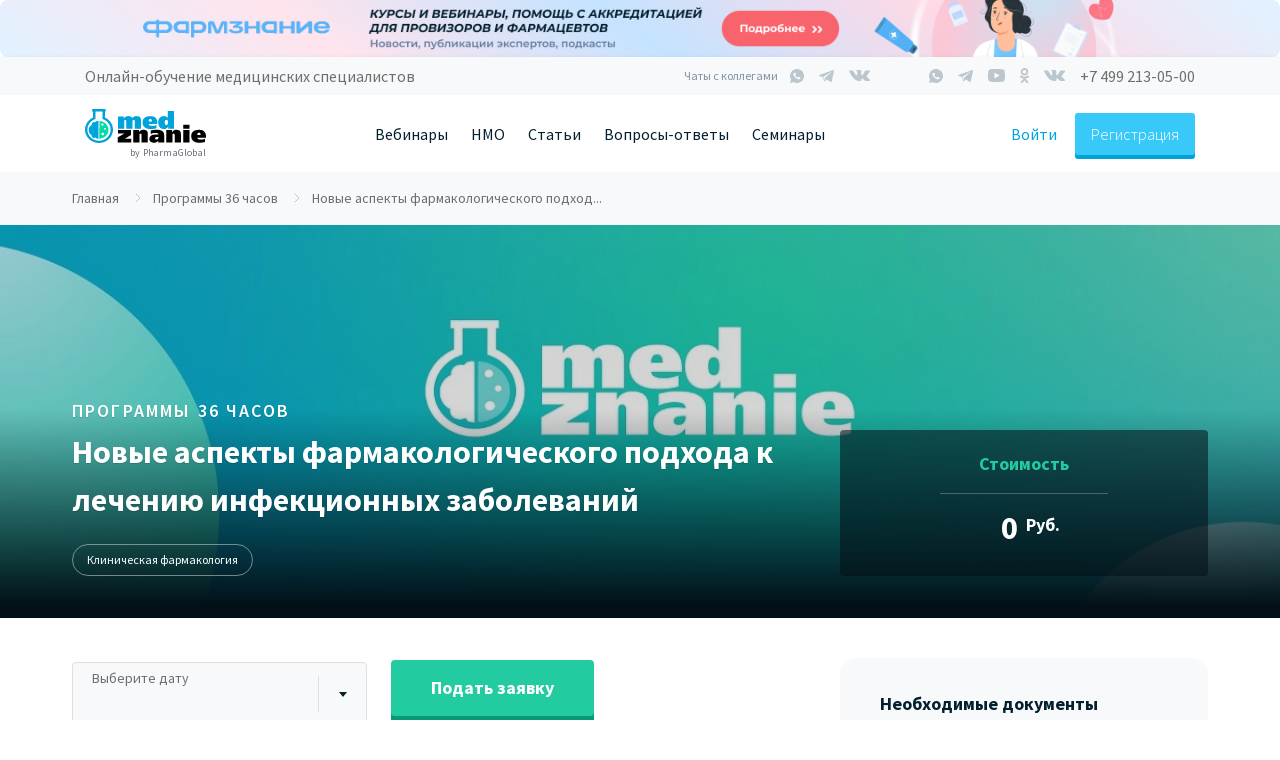

--- FILE ---
content_type: text/html; charset=UTF-8
request_url: https://medznanie.ru/training/view/novi-aspekti-farmakologicheskogo-podhoda-k-lecheniyu-infekcionnih-zabolevaniy?id=10769
body_size: 19481
content:

<!DOCTYPE html>
<html lang="ru-RU">
<head>
    <meta charset="UTF-8" />
    <meta name="viewport" content="width=device-width, initial-scale=1.0" />
    <meta name="format-detection" content="telephone=no" />
    <meta name="csrf-param" content="_csrf">
<meta name="csrf-token" content="2OnK4kbU6BeHKnd97esbAZo23h52qlVJLfooU1tDKwmJnpjUNpagcupeP0_Z2ylA3V6fdQHeMntLsU4hAwR5MA==">

    <link
        href="https://fonts.googleapis.com/css?family=Source+Sans+Pro:300,400,600,700,900&amp;subset=cyrillic,cyrillic-ext"
        rel="stylesheet"
    />

     <script type="application/ld+json">
        {
          "@context": "https://schema.org",
          "@type": "Organization",
          "url": "https://medznanie.ru",
          "sameAs": [
            "https://vk.com/medznanie_ru",
            "https://tglink.ru/medznanie",
            "https://ok.ru/group/55710761943167",
            "https://www.youtube.com/channel/UCtgeV_mC45wHo2HrB6uU_ww"
          ],
          "logo": "https://medznanie.ru/img/shablon/logo_1.svg?v2",
          "name": "Медзнание",
          "email": "info@medznanie.ru",
          "telephone": "+7 499 213-05-00",
          "address": {
            "@type": "PostalAddress",
            "streetAddress": "б-р. Большой, д. 42",
            "addressLocality": "Москва",
            "addressCountry": "RUS",
            "addressRegion": "Московская область",
            "postalCode": "121205"
          }
        }
    </script>

    <title>Новые аспекты фармакологического подхода к лечению инфекционных заболеваний</title>

    <meta name="description" content="Новые аспекты фармакологического подхода к лечению инфекционных заболеваний">
<link href="https://medznanie.ru/training/view/novi-aspekti-farmakologicheskogo-podhoda-k-lecheniyu-infekcionnih-zabolevaniy" rel="canonical">
<link href="/lib/bootstrap-4.1.1/dist/css/bootstrap.min.css" rel="stylesheet">
<link href="https://use.fontawesome.com/releases/v5.0.13/css/all.css" rel="stylesheet">
<link href="/lib/jquery-ui/jquery-ui.css" rel="stylesheet">
<link href="/lib/selectric/selectric.css" rel="stylesheet">
<link href="/lib/select2/dist/css/select2.min.css" rel="stylesheet">
<link href="/css/uni.css?v" rel="stylesheet">
<link href="/css/main.css?v" rel="stylesheet">
<link href="/css/banner.css?v" rel="stylesheet">
<link href="/css/components.css?v" rel="stylesheet">
<link href="/css/tray.css?v" rel="stylesheet">
<link href="/css/brp.css?v" rel="stylesheet">
<link href="https://cdnjs.cloudflare.com/ajax/libs/ekko-lightbox/5.2.0/ekko-lightbox.min.css" rel="stylesheet">
<link href="/css/training.css?v" rel="stylesheet">
<link href="/css/v2/training.css?v" rel="stylesheet">
    <script>
        const mailRuId = 3301673;
        const yandexMetrikaId = 49440316;
    </script>
    
<script src="https://vk.com/js/api/openapi.js?160"></script>


<script>
    (function(m, e, t, r, i, k, a) {
        m[i] = m[i] || function() {
            (m[i].a = m[i].a || []).push(arguments)
        };
        m[i].l = 1 * new Date();
        k = e.createElement(t), a = e.getElementsByTagName(t)[0], k.async = 1, k.src = r, a.parentNode.insertBefore(k, a)
    })
    (window, document, 'script', 'https://mc.yandex.ru/metrika/tag.js', 'ym');

    ym(49440316, 'init', {
        clickmap: true,
        trackLinks: true,
        accurateTrackBounce: true,
        webvisor: true,
        ecommerce: 'dataLayer',
    });
</script>

</head>
<body>


<!-- Сквозные баннера-->

<div style="position: relative">
    <a
        class=" js-yandexMetricBanner"
        style="position: relative;"
        href="https://pharmznanie.ru/"                data-yandex-metric-target=""
    >
        <picture
            class="brp"            data-ord_token=""
        >
            <source srcset="/storage/web/brpimg/uJPbEHTVevg8WjDZEUQYjTzrQUsCGeI4.png" media="(min-width: 1170px)"><source srcset="/storage/web/brpimg/EiFZyYkdVbnXtnycfRDffjyI4UB50FzI.png"  media="(min-width: 768px)"><img src="/storage/web/brpimg/tL4igMzcTFje95JW1qcFy2uAnqvNuNP_.png"    >        </picture>
    </a>

    
    </div>
<div class="tolbar_scroll d-none d-md-block">
    <div class="container">
        <div class="d-flex justify-content-between">
            <div class="slogan">Онлайн-обучение медицинских специалистов</div>

            <div class="block_social d-flex align-items-center">

                <!-- Чат с коллегами START -->
                <div class="top_chats">
                    <div class="top__headline__title">Чаты с коллегами</div>
                    <div class="top_chats__list d-flex align-items-center d-none d-md-flex">
                        <a target="_blank" href="https://chat.whatsapp.com/Izj3ZQ7aI36KK8e2dCjcm4" target="_blank"
                           class="social_icon whatsapp d-none d-md-flex"></a>
                        <a target="_blank" href="https://tglink.ru/joinchat/GWBPCkkLipQUnTbXrKqzGA" target="_blank"
                           class="social_icon telegram d-none d-md-flex"></a>
                        <a target="_blank" href="https://vk.me/join/AJQ1dzabQRfHvl5Y2AOVUsgJ" target="_blank"
                           class="social_icon vk d-none d-md-flex"></a>
                    </div>
                </div>
                <!-- Чат с коллегами END -->

                <div class="block_seti d-flex align-items-center">
                    <a href="https://wa.me/79137884685" target="_blank" class="social_icon whatsapp"></a>
                    <a href="https://tglink.ru/medznanie" target="_blank" class="social_icon telegram"></a>
                    <a href="https://www.youtube.com/channel/UCtgeV_mC45wHo2HrB6uU_ww" target="_blank"
                       class="social_icon youtube"></a>
                    <a href="https://www.ok.ru/group/55710761943167" target="_blank"
                       class="social_icon odnoclassniki"></a>
                                        <a href="https://vk.com/medznanie_ru" target="_blank" class="social_icon vk"></a>
                                    </div>
                <a class="block_phone click_phone" target="_blank">+7 499 213-05-00</a>

            </div>

        </div>
    </div>
</div>

    <div class="menu_block">
        <div class="container">
            <div class="d-flex no-gutters justify-content-between align-items-center">
                <div class="col-auto d-flex align-items-center">
                    <div class="block_menu_mobile d-block d-md-none">
                        <div class="mr-3 curpointer buttonPopup" data-popup='menuPopup'><img
                                    src="/img/header/menu.svg" width="18" height="12" alt="Меню"
                                    style="    margin-bottom: 1px;"></div>
                    </div>
                    <div class="block_logo">
                        <a href="/" class="logo">
                            <img src="/img/shablon/logo_1.svg?v2" alt="МедЗнание">
                        </a>
                        <div class="by_pharma">by PharmaGlobal</div>
                    </div>
                    <div class="d-none d-sm-none d-md-block d-xl-none ml-5 ml-xl-0" data-toggle="modal"
                         data-target="#modalMainMenu">
                        <div class="block_menu_gamb">
                            <div class="mr-3"><img src="/img/header/menu.svg" width="18" height="12" alt="Меню"
                                                   style="    margin-bottom: 1px;"></div>
                            <div class="text-uppercase" style="margin-top: 1px;">меню</div>
                        </div>
                    </div>
                </div>
                <div class="col-auto">
                    <div class="d-none d-xl-block">
                        <div class="menu-item margin">

                            <a href="/webinar" class="btn-link btnHeader btn-no-hover">Вебинары</a>
                            <ul class="submenu">
                                <li><a class="btn-link mt-2 btnHeader__submenu btn-color" href="/webinar">Список вебинаров</a></li>
                                <li><a class="btn-link  btnHeader__submenu btn-color" href="/webinar/video">Видеозаписи вебинаров</a></li>
                                                                                                <li class="d-none"><a class="btn-link btnHeader__submenu btn-color" href="/training/18">Программы 18 часов НМО</a></li>
                                                            </ul>
                        </div>

                        <div class="menu-item margin">
                            <a
                                class="btn-link btnHeader btn-no-hover"
                                href="/training"
                            >
                                НМО
                            </a>
                            <ul class="submenu">
                                <li>
                                    <a
                                        class="btn-link mt-2 btnHeader__submenu btn-color"
                                        href="/training/36"
                                    >
                                        Курсы 36 часов
                                    </a>
                                </li>
                                <li>
                                    <a
                                        class="btn-link btnHeader__submenu btn-color"
                                        href="/training/72"
                                    >
                                        Курсы 72 часа
                                    </a>
                                </li>

                                                                    <li>
                                        <a
                                                class="btn-link btnHeader__submenu btn-color"
                                                href="/training/144"
                                        >
                                            Курсы 144 часа
                                        </a>
                                    </li>
                                                            </ul>
                        </div>

                                                <!-- <a class="btnHeader margin " href="/training/36">НМО</a> -->

                        <div class="menu-item margin">
                            <a class="btn-link btnHeader btn-no-hover" href="/article">Статьи</a>
                            <ul class="submenu">
                                <li><a class="btn-link btnHeader__submenu mt-2 btn-color" href="/article/nmo">НМО</a></li>
                                <li><a class="btn-link btnHeader__submenu btn-color" href="/article/mneniya-ekspertov">Мнения экспертов</a></li>
                                <li><a class="btn-link btnHeader__submenu btn-color" href="/article/klinicheskiye-sluchai">Клинические случаи</a></li>
                                                                <li><a class="btn-link btnHeader__submenu btn-color" href="/article/konferencii">Конференции</a></li>
                                <li><a class="btn-link btnHeader__submenu btn-color" href="/article/o-meditsine">Медицина</a></li>
                                <li><a class="btn-link btnHeader__submenu btn-color" href="/news">Новости</a></li>
                                <li><a class="btn-link btnHeader__submenu btn-color" href="/article/covid19"><b>COVID-19</b></a></li>
                            </ul>
                        </div>

                        <div class="menu-item margin">
                            <a class="btn-link btnHeader btn-no-hover" href="/faq">Вопросы-ответы</a>
                            <ul class="submenu">
                                <li><a class="btn-link btnHeader__submenu mt-2 btn-color" href="/faq/voprosy-36-chasov-nmo-med/chto-takoe-nmo">Что такое НМО?</a></li>
                            </ul>
                        </div>

                        <div class="menu-item">
                            <a class="btn-link btnHeader btn-no-hover" href="/event">Семинары</a>
                        </div>

                                          </div>
                </div>
                <div class="col-auto d-flex align-items-center">
                    <div class="d-flex order-2">
                        <div class="d-flex align-items-center">
                            
                                                            <div class="d-flex align-items-center">
                                    <div
                                        class="link_inter js-openModalAuth"
                                        data-toggle="modal"
                                        data-target="#modalAuth"
                                        data-scope="login"
                                    >
                                        Войти
                                    </div>
                                    <div
                                        class="btn btn-reg adaptive-for-reg js-openModalAuth"
                                        data-toggle="modal"
                                        data-target="#modalAuth"
                                        data-scope="registration"
                                        data-header="header"
                                    >
                                        Регистрация
                                    </div>
                                </div>
                                                        </div>
                    </div>
                    <div class="d-none d-sm-block d-md-none">
                        <div class="d-flex align-items-center">
                                                        <div class="openPhoneModal buttonPopup" data-popup='callPhone'>
                                <img src="/img/header/phone.svg" alt="">
                            </div>
                        </div>
                    </div>
                </div>
            </div>
        </div>
    </div>
    <div class="d-block d-md-none">
            </div>


    

<div class="mainContent">


    <div class="breadcrumbs"><ul class="breadcrumbs__list wrap" itemscope itemtype="http://schema.org/BreadcrumbList"><li itemprop="itemListElement"  itemscope itemtype="http://schema.org/ListItem">
                    <a href="/" itemprop="item" class="active breadcrumbs__item"><span itemprop="name">Главная</span></a>
                    <meta itemprop="position" content="1" />
            </li><li  itemprop="itemListElement" itemscope itemtype="http://schema.org/ListItem">
                            <a href="/training/36" itemprop="item" class="active breadcrumbs__item"><span itemprop="name">Программы 36 часов</span></a>
                            <meta itemprop="position" content="2" />
                        </li><li class="breadcrumbs__item breadcrumbs__item_last"> Новые аспекты фармакологического подхода к лечению инфекционных заболеваний </li></ul></div>
    
    
    


<div class="training__view">

    <!-- Главный экран START -->
    <div class="training__mainscreen">
        <img class="training__mainscreen_img" src="/storage/web/training-group/294/cover.jpg">
        <div class="wrap">
            <div class="training__mainscreen__body">
                <div class="training__cat">Программы 36 часов</div>
                <div class="training__title">Новые аспекты фармакологического подхода к лечению инфекционных заболеваний</div>
                <div class="training__tags">
                                            <a href="/training/36?spec_ids%5B%5D=27" class="training__tag ">Клиническая фармакология</a>
                                    </div>
            </div>
            <div class="training__mainscreen__footer">
                <div class="training__price__label">Стоимость</div>
                <div class="training__price__number"><span class="cost">0</span>Руб.</div>
            </div>
        </div>
    </div>
    <!-- Главный экран END -->

    <!-- Контент START -->
    <div class="wrap">
        <div class="training__container">
            <div class="training__left">

                <!-- Подача заяки START  -->
                <div class="apply-form">
                    <div class="apply-form__item">
                        <select class="apply-form__select date-training">
                                                    </select>
                        <label>Выберите дату</label>
                    </div>
                                            <button
                            class="apply-form__button button-default button-green js-openModalAuth"
                            data-toggle="modal"
                            data-target="#modalAuth"
                            data-scope="login"
                            data-txt="Для записи на курс, войдите в личный кабинет! Если вы впервые на сайте - зарегистрируйтесь"
                            data-id="36"
                            data-url="novi-aspekti-farmakologicheskogo-podhoda-k-lecheniyu-infekcionnih-zabolevaniy"
                        >
                            Подать заявку
                        </button>
                                    </div>
                <!-- Подача заяки END  -->
                <div class="training__content">

                    <p><strong>&nbsp;&nbsp;&nbsp;&nbsp;</strong><span style="font-weight: 400;">Инфекционные болезни являются постоянным спутником человека на протяжении всей его истории. Ущерб, наносимый данными заболеваниями здоровью населения и экономике, хорошо известен. Так только на лечение гриппа и его осложнений ежегодно в мире расходуется около 20 млрд. долларов. В то же время к удорожанию лечения ведет и нерациональное назначение лекарственных препаратов, а также полипрагмазия. Принимая во внимание все изложенное, проблема систематизации знаний по клинической фармакологии антиинфекционных препаратов не только не теряет своей актуальности, но и требует детального изучения.</span></p>
<p><span style="font-weight: 400;">&nbsp;&nbsp;&nbsp;&nbsp;&nbsp;&nbsp;&nbsp;Мы предлагаем программу, в которой представлен обобщенный и систематизированный материал, посвященный актуальным аспектам фармакологического подхода к лечению инфекционных заболеваний</span><span style="font-weight: 400;">. </span><span style="font-weight: 400;">На наших лекциях вы получите современные знания по клинической фармакологии антибактериальных, противогрибковых, противовирусных препаратов. Познакомитесь с их классификацией, механизмом действия, данными фармакокинетики и фармакодинамики, показаниями и противопоказаниями, а также с побочными эффектами результатов взаимодействия с другими лекарственными препаратами.</span></p>
<p>&nbsp;</p>
<p><span style="font-weight: 400;">&nbsp;&nbsp;&nbsp;&nbsp;&nbsp;</span></p>
<p><span style="font-weight: 400;">&nbsp;Основные учебные модули курса:</span></p>
<p>&nbsp;</p>
<p><span style="font-weight: 400;">Тема 1. Клиническая фармакология антибактериальных препаратов</span></p>
<p><span style="font-weight: 400;">Тема 2. Новые аспекты фармакологического подхода к применению антибактериальных препаратов при инфекционных заболеваниях</span></p>
<p><span style="font-weight: 400;">Тема 3. Клиническая фармакология противовирусных препаратов</span></p>
<p><span style="font-weight: 400;">Тема 4. Новые аспекты фармакологического подхода к применению противовирусных препаратов при инфекционных заболеваниях</span></p>
<p><span style="font-weight: 400;">​​​​​​​Тема 5. Клиническая фармакология противогрибковых препаратов</span></p>
<p><span style="font-weight: 400;">Тема 6.Новые аспекты фармакологического подхода к применению противогрибковых препаратов при инфекционных заболеваниях&nbsp;</span></p>                </div>

                <!-- Краткая информация о курсе START -->
                <div class="training__total">
                    <div class="training__total__content">
                        <div class="training__total__title">Новые аспекты фармакологического подхода к лечению инфекционных заболеваний</div>
                        <div class="training__total__desc">
                            Клиническая фармакология                            </div>
                        <div class="training__total__price "><span class="cost">0</span>руб.</div>
                    </div>
                    <img class="training__total__img" src="">
                </div>
                <!-- Краткая информация о курсе END -->
                                <!-- Подача заяки START  -->
                <div class="apply-form" >
                    <div class="apply-form__item">
                        <select class="apply-form__select date-training">
                                                    </select>
                        <label>Выберите дату</label>
                    </div>
                                            <button
                            class="apply-form__button button-default button-green js-openModalAuth"
                            data-toggle="modal"
                            data-target="#modalAuth"
                            data-scope="login"
                            data-txt="Для записи на курс, войдите в личный кабинет! Если вы впервые на сайте - зарегистрируйтесь"
                            data-id="36"
                            data-url="novi-aspekti-farmakologicheskogo-podhoda-k-lecheniyu-infekcionnih-zabolevaniy"
                        >
                            Подать заявку
                        </button>
                                        </div>
                <!-- Подача заяки END  -->

                <hr class="training__hr">
            </div>


            <!-- Блок с комментариями START -->

            <!-- Блок с комментариями END -->


            <div class="training__sidebar">
                <!-- Необходимые документы START -->
                <div class="training__required-doc required-doc">
                    <div class="content__h3">Необходимые документы</div>
                    <ul>
                                            </ul>
                </div>
                <!-- Необходимые документы END -->

                <!-- Скачать документы START -->
                                <!-- Скачать документы END -->

            </div>
        </div>
    </div>
    <!-- Контент END -->
</div>

        <!--mail-->
        <img src="https://top-fwz1.mail.ru/tracker?id=3102348;e=RG%3A/trg-pixel-4929235-1554202619918;_={{random}}"
             style="position:fixed; left:-999px;" alt="">
        <!-- END mail-->
        


        

</div>



<div class="clearfix mt-4"></div>
<div class=" footer">
    <div class="container footer__container">
        <div class="d-flex flex-column flex-md-row justify-content-between grid_columns">
            <div class="d-flex  flex-column">
                <a class="link_footer link_margin" href="/webinar">Вебинары</a>
                <a class="link_footer link_margin" href="/article">Статьи</a>
                <a class="link_footer link_margin" href="/about">О проекте</a>
                <a class="link_footer" href="/faq">Вопросы и ответы</a>
            </div>
<!--            <div class="d-block d-sm-none">-->
<!--                <div class="line_footer"></div>-->
<!--            </div>-->
            <div class="block_mobile_flex">
                <div class="d-flex flex-column footer__address_column">
                    <div class="title_footer">Адрес</div>
                    <div class="txt_footer">г. Москва,<br>
                        вн.тер.г. Муниципальный округ Можайский, тер. Сколково Инновационного Центра, б-р. Большой, д. 42, строение 1, этаж 4, помещ. 1413, раб место 7
                    </div>
                </div>

                <div class="d-flex flex-column footer__connection">
                    <div class="title_footer"> Время работы с 6:00 до 18:00 (МСК)</div>
                    
                    <div class="d-flex align-items-center mt-2">
                        <img src="/img/icons/footer/mail.svg" alt="" class="mr-3">
                        <a href="mailto:info@medznanie.ru" class="link_footer link_footer__no-border mb-0">info@medznanie.ru</a>
                    </div>
                    <div class="d-flex mt-3 justify-content-start justify-content-sm-between">
                        <a href="https://wa.me/74992130500" target="_blank" class="btn btn-whats mr-3">
                            <div class="d-flex align-items-center">
                                <img src="/img/icons/footer/whatsapp.svg" class="mr-2" alt="">
                                <span>Связаться с нами</span>
                            </div>

                        </a>
                        <a class="btn btn-question" href="/about/message">
                            Задать вопрос
                        </a>
                    </div>
                </div>
            </div>
            <div class="d-none d-lg-block">
                <div class="d-flex flex-column footer_block_social">
                    <div class="d-flex justify-content-end mb-4">
                        <div class="mr-3"><a href="http://sk.ru" rel="nofollow" target="_blank"><img
                                        src="/img/index/skolkovo.png" alt="Сколково" class="logoPathers"></a></div>
                        <div><a href="https://academpark.com" target="_blank" rel="nofollow"><img
                                        src="/img/index/academ.png" alt="АкадемПарк" class="logoPathers"></a></div>
                    </div>
                    <div class="title_footer text-left">Мы в соц. сетях</div>
                    <div class="d-flex align-items-center">
                        <a href="https://vk.com/medznanie_ru" target="_blank" class="vk_icon footer_icon">
                        </a>
                        <a href="https://tglink.ru/medznanie" target="_blank" class="telegram_icon footer_icon">
                        </a>
                                            <a href="https://www.ok.ru/group/55710761943167" target="_blank" class="ok_icon footer_icon">
                        </a>
                        <a href="https://www.youtube.com/channel/UCtgeV_mC45wHo2HrB6uU_ww" target="_blank"
                           class="youtube_icon footer_icon">
                        </a>
                                        </div>

                    <div class="botFooter__chats">
                        <div class="botFooter__subtitle">Чаты с коллегами</div>
                        <div class="botFooter__wrapper">
                            <a target="_blank" class="buttonEffectClick botFooter__social-link botFooter__social-telegram botFooter__social-telegram_color" href="https://tglink.ru/joinchat/GWBPCkkLipQUnTbXrKqzGA"></a>
                            <a target="_blank" class="buttonEffectClick botFooter__social-link botFooter__social-vk botFooter__social-vk_color" href="https://vk.me/join/AJQ1dzabQRfHvl5Y2AOVUsgJ"></a>
                            <a target="_blank" class="buttonEffectClick botFooter__social-link botFooter__social-whatsapp botFooter__social-whatsapp_color" href="https://chat.whatsapp.com/Izj3ZQ7aI36KK8e2dCjcm4"></a>
                        </div>
                    </div>
                </div>
            </div>
        </div>

        <div class="d-block d-lg-none">
            <div class="d-block d-sm-none">
                <div class="line_footer"></div>
            </div>
            <div class="d-flex flex-sm-row  flex-column justify-content-between align-items-md-start align-content-center block_tablet_social">
                <div class="d-flex justify-content-start justify-content-md-start order-1 order-sm-0 mt-4 mt-sm-0">
                    <div class="mr-3"><a href="http://sk.ru" rel="nofollow" target="_blank"><img
                                    src="/img/index/skolkovo.png" alt="Сколково" class="logoPathers"></a></div>
                    <div><a href="https://academpark.com" target="_blank" rel="nofollow"><img
                                    src="/img/index/academ.png" alt="АкадемПарк" class="logoPathers"></a></div>
                </div>
                <div style="min-width: 271px;">
                    <div class="title_footer text-left">Мы в соц. сетях</div>
                    <div class="d-flex align-items-center ">
                        <a href="https://vk.com/medznanie_ru" target="_blank" class="vk_icon footer_icon">
                        </a>
                        <a href="https://tglink.ru/medznanie" target="_blank" class="telegram_icon footer_icon">
                        </a>
                                            <a href="https://www.ok.ru/group/55710761943167" target="_blank" class="ok_icon footer_icon">
                        </a>
                        <a href="https://www.youtube.com/channel/UCtgeV_mC45wHo2HrB6uU_ww" target="_blank"
                           class="youtube_icon footer_icon">
                        </a>
                                        </div>
                </div>

                <div class="botFooter__chats">
                    <div class="botFooter__subtitle">Чаты с коллегами</div>
                    <div class="botFooter__wrapper">
                        <a target="_blank" class="buttonEffectClick botFooter__social-link botFooter__social-telegram botFooter__social-telegram_color" href="https://tglink.ru/joinchat/GWBPCkkLipQUnTbXrKqzGA"></a>
                        <a target="_blank" class="buttonEffectClick botFooter__social-link botFooter__social-vk botFooter__social-vk_color" href="https://vk.me/join/AJQ1dzabQRfHvl5Y2AOVUsgJ"></a>
                        <a target="_blank" class="buttonEffectClick botFooter__social-link botFooter__social-whatsapp botFooter__social-whatsapp_color" href="https://chat.whatsapp.com/Izj3ZQ7aI36KK8e2dCjcm4"></a>
                    </div>
                </div>
            </div>
        </div>
        <div class="line_footer"></div>
        <div class="d-flex flex-column flex-sm-row justify-content-between align-items-end align-items-sm-center">
            <div class="lst_dop_menu">
                <a class="lst_dop_menu__item lst_dop_menu__margin" href="/about/personal">Персональные данные</a>
                <a class="lst_dop_menu__item lst_dop_menu__margin" href="/about/privacy">Политика конфиденциальности</a>
                <a class="lst_dop_menu__item lst_dop_menu__margin" target="_blank" href="https://pharmznanie.ru/site/agreement-personal">Согласие на обработку</a>
                <a class="lst_dop_menu__item" href="/about/oferta">Оферта</a>
                <div class="d-block d-sm-none">
                    <div class="line_footer line_footer_mobile"></div>
                </div>
            </div>

            <div class="copyright">&copy; Medznanie, 2016 - 2026</div>
        </div>
    </div>
</div>

<!--Трей -->


<div class="tray js-tray">
    <div class="tray__line--mobile js-trayTouchMobile"></div>

    <button
        class="tray__present__close js-trayPresentClose"
        data-user=""
        type="button"
    ></button>
    

    <!-- Видео START -->
        <!-- Видео END -->
</div>


<!--Трей -->

<div class="c-notification removable js-modalRegistrationOkNotification">
    Вы успешно зарегистрированы! <br />
    На вашу почту отправлено письмо с подтверждением регистрации
    <button
        class="c-notification__button c-notificationClose"
        type="button"
    ></button>
</div>
<!-- Modal -->
<div class="modal fade" id="modalMainMenu">
    <div class="modal-dialog" style="width: 98%; max-width: 800px">
        <div class="modal-content panel panel-red">
            <div class="modal-header panel-heading">
                <button type="button" class="close" data-dismiss="modal" aria-label="Close"><span aria-hidden="true">&times;</span>
                </button>
            </div>
            <div class="modal-body">
                                    <div class="d-block d-md-none">
                        <form action="/auth/login" id="formDialogLogin" class="mt-5 formAuth">
                            <div class="form-group group">
                                <input class="form-control" type="text" data-error name="email" required
                                       autocomplete="username"
                                       onfocus="this.removeAttribute('readonly')">
                                <span class="bar"></span>
                                <label>E-mail</label>
                            </div>

                            <div class="form-group group">
                                <input class="form-control" type="password" data-error name="pw" required
                                       autocomplete="new-password">
                                <span class="bar"></span>
                                <label>Пароль</label>
                            </div>

                            <div class="text-center">
                                <div class="btn btn-info"
                                     onclick="$('#formDialogLogin').submit(); return false;">Войти в личный
                                    кабинет
                                </div>
                            </div>
                            <input type="hidden" name="act" value="go">
                        </form>
                    </div>
                    <div class="d-block d-sm-none mb-3">
                        <div class="btn-registration btnOpenReg">Зарегистрироваться</div>
                    </div>
                                    <div class="menuDialog">
                    <a class="item mt-3 link" id="collapse" data-toggle="collapse"
                       href="#collapseExample"
                       role="button" aria-expanded="false"
                       aria-controls="collapseExample">
                        Вебинары
                    </a>
                    <div class="collapse" id="collapseExample">
                        <ul class="collapse-ul">
                            <li><span><a href="/webinar">Список вебинаров</a></span></li>
                            <li><span><a href="/webinar/video">Видеозаписи вебинаров</a></span></li>
                        </ul>
                    </div>

                    <a class="item mt-3 link" id="collapse" data-toggle="collapse"
                       href="#collapseNmo"
                       role="button" aria-expanded="false"
                       aria-controls="collapseNmo">
                        НМО
                    </a>
                    <div class="collapse" id="collapseNmo">
                        <ul class="collapse-ul">
                            <li><span><a href="/training/36">Курсы 36 часов</a></li>
                            <li><span><a href="/training/72">Курсы 72 часов</a></li>
                                                            <li><span><a href="/training/144">Курсы 144 часа</a></li>
                                                    </ul>
                    </div>


                    <a class="item mt-3 link" id="collapse" data-toggle="collapse"
                       href="#collapseArticles"
                       role="button" aria-expanded="false"
                       aria-controls="collapseArticles">
                        Публикации
                    </a>
                    <div class="collapse" id="collapseArticles">
                        <ul class="collapse-ul">
                            <li><span><a href="/article/nmo">НМО</a></li>
                            <li><span><a href="/article/mneniya-ekspertov">Мнения экспертов</a></li>
                            <li><span><a href="/article/klinicheskiye-sluchai">Клинические случаи</a></li>
                            <li><span><a href="/article/konferencii">Конференции</a></li>
                            <li><span><a href="/article/o-meditsine">Медицина</a></li>
                            <li><span><a href="/news">Новости</a></li>
                        </ul>
                    </div>
                    <div class="item  mt-3 mb-3"><a class="link" href="/faq">Вопросы-ответы</a></div>
                    <div class="item  mt-3 mb-3"><a class="link" href="/event">Семинары</a></div>
                                </div>
            </div>
        </div>
    </div>
</div>

<!-- Modal -->
    <div
        id="modalAuth"
        class="modal-auth modal fade js-modalAuth"
        data-tab-active="login"
    >
        
<div class="modal-dialog">
    <div class="modal-content">
                    <button
                    class="modal-auth__close"
                    data-dismiss="modal"
                    type="button"
            ></button>
            <header class="modal-auth__header">Личный кабинет</header>
                <ul class="modal-auth__tabs">
            <li
                    class="modal-auth__tab js-modalAuthTab"
                    data-tab-name="login"
            >
                Войти
            </li>
            <li
                    class="modal-auth__tab js-modalAuthTab"
                    data-tab-name="registration"
            >
                Регистрация
            </li>
        </ul>
        <p class="modal-auth__social-caption">
            <span class="modal-auth__social-caption--login">Войдите</span>
            <span class="modal-auth__social-caption--registration">Зарегистрироваться</span>
            с помощью сервисов
        </p>

        <div class="modalDialog-login--social modalDialog-registration--social">
            <a
                    class="btn-social js-authSocialButton"
                    href="/auth/vk"
            >
                <div class="btn-icon">
                    <img
                            src="/img/header/social/vk.svg"
                            width="30"
                            height="17"
                            alt=""
                    >
                </div>
            </a>

            <a
                    class="btn-social js-authSocialButton"
                    href="/auth/yandex"
            >
                <div class="btn-icon">
                    <img
                            src="/img/header/social/ya.svg"
                            width="15"
                            height="26"
                            alt=""
                    >
                </div>
            </a>
            <a
                    class="btn-social js-authSocialButton"
                    href="/auth/ok"
            >
                <div class="btn-icon">
                    <img
                            src="/img/header/social/ok.svg"
                            width="16"
                            height="26"
                            alt=""
                    >
                </div>
            </a>
                                </div>

        <form
                id="formMainAuthLogin"
                class="modal-auth__form--login formAuth"
                action="/auth/login"
        >
            <div class="c-form-row">
                <div class="c-form-item">
                    <input
                            id="modalLoginEmail"
                            class="c-input"
                            name="email"
                            placeholder="Ваш E-mail"
                            data-error
                            autocomplete="email"
                            required
                    >
                    <label
                            class="c-label"
                            for="modalLoginEmail"
                    >
                        Ваш E-mail
                    </label>
                </div>
            </div>
            <div class="c-form-row">
                <div class="c-form-item">
                    <input
                            id="modalLoginPassword"
                            class="c-input"
                            name="pw"
                            placeholder="Пароль"
                            data-error
                            autocomplete="password"
                            type="password"
                            required
                    >
                    <label
                            class="c-label"
                            for="modalLoginPassword"
                    >
                        Пароль
                    </label>
                </div>
            </div>
            <div class="c-form-row">
                <div class="c-form-item">
                    <button
                            class="modal-auth__button c-button c-button--large c-button--square c-button--blue js-modalAuthLoginSetAttr"
                            type="submit"
                    >
                        Войти
                    </button>
                </div>
            </div>
            <div class="c-form-row">
                <div class="c-form-item">
                    <button
                            class="modal-auth__button--simple js-modalAuthRemindPassword"
                            type="button"
                    >
                        Забыли пароль?
                    </button>
                </div>
            </div>
            <input
                    name="act"
                    value="go"
                    type="hidden"
            >
        </form>
        <form
                id="formMainAuthReg"
                class="modal-auth__form--registration"
        >
            <div class="c-form-row">
                <div class="c-form-item">
                    <input
                            id="modalRegistrationEmail"
                            class="c-input"
                            name="email"
                            placeholder="Ваш E-mail"
                            data-error
                            autocomplete="email"
                            type="email"
                            required
                    >
                    <label
                            class="c-label"
                            for="modalRegistrationEmail"
                    >
                        Ваш E-mail
                    </label>
                </div>
            </div>

            <p class="modal-auth__email-error" id="modalRegistrationEmailError">
                На данный почтовый домен невозможно совершить регистрацию на основании
                <a class='ui-link-primary' href='https://rg.ru/documents/2023/08/02/fz406-site-dok.html'
                   target='_blank'>ФЗ №406 от 31.07.23</a>. <br /> <br /> Необходимо использовать почтовый домен,
                зарегистрированный на территории РФ. Например, <a href='https://mail.ru/' target='_blank'>mail.ru</a>
                или <a href='https://ya.ru/' target=''>yandex.ru</a>
            </p>

            <div class="c-form-row">
                <div class="c-form-item">
                    <input
                            id="modalRegistrationPassword"
                            class="c-input"
                            name="pw"
                            placeholder="Создайте пароль"
                            data-error
                            autocomplete="password"
                            type="password"
                            required
                    >
                    <label
                            class="c-label"
                            for="modalRegistrationPassword"
                    >
                        Создайте пароль
                    </label>
                </div>
            </div>
            <div class="c-form-row hidden">
                <div class="c-form-item">
                    <input
                            id="modalRegistrationInvitationCode"
                            class="c-input"
                            name="parent_id"
                            placeholder="Код приглашения (необязательно)"
                            data-error
                            type="text"
                    >
                    <label
                            class="c-label"
                            for="modalRegistrationInvitationCode"
                    >
                        Код приглашения (необязательно)
                    </label>
                </div>
            </div>
            <div class="c-form-row">
                <div class="c-form-item">
                    <button
                            class="modal-auth__button--simple left js-modalAuthShowInvitationCode"
                            type="button"
                    >
                        У меня есть код приглашения
                    </button>
                </div>
            </div>
            <div class="c-form-row d-none">
                <div class="c-form-item">
                    <label
                            class="modal-auth__checkbox-label"
                            for="check_assert"
                    >
                        <input
                                id="check_assert"
                                class="modal-auth__checkbox"
                                name="check_assert"
                                value="1"
                                checked
                                type="checkbox"
                                required
                                style="display:block;"
                        >
                        <span class="modal-auth__checkbox-checkmark"></span>
                        <span>
                            Нажимая на&nbsp;кнопку, я&nbsp;подтверждаю, что являюсь специалистом здравоохранения и&nbsp;согласен
                            на&nbsp;обработку моих персональных данных в&nbsp;соответствии с&nbsp;<a
                                    href="/about/personal">Политикой
                            по&nbsp;обработке персональных данных</a> и&nbsp;<a href="/about/privacy">политикой
                            конфиденциальности</a>.
                        </span>
                    </label>
                </div>
            </div>
            <div class="c-form-row">
                <div class="c-form-item">
                    <label
                            class="modal-auth__checkbox-label"
                            for="agreement_commercial_mailing"
                    >
                        <input
                                id="agreement_commercial_mailing"
                                class="modal-auth__checkbox"
                                name="agreement_commercial_mailing"
                                value="1"
                                type="checkbox"
                                style="display:block;"
                        >
                        <span class="modal-auth__checkbox-checkmark"></span>
                        <span>
                          Подтверждаю <a href="https://pharmznanie.ru/site/agreement-commercial-mailing">согласие</a> на&nbsp;получение рекламных предложений и&nbsp;рассылок рекламного характера, в&nbsp;том числе полезных материалов
                        </span>
                    </label>
                </div>
            </div>
            <div class="c-form-row">
                <div class="c-form-item">
                    <button
                            class="modal-auth__button c-button c-button--large c-button--square c-button--blue"
                            type="submit"
                    >
                        Зарегистрироваться
                    </button>
                </div>
            </div>
            <p class="modal-auth__caption">
                Регистрируясь, вы&nbsp;подтверждаете, что являетесь специалистом здравоохранения и&nbsp;согласны
                на&nbsp;<a href="/about/personal">обработку персональных данных</a> в&nbsp;соответствии Федеральным законом &laquo;О&nbsp;персональных
                данных&raquo; от&nbsp;27.07.2006&nbsp;N 152-ФЗ
            </p>

            <button
                    class="modal-auth__button--simple js-modalAuthTab"
                    data-tab-name="login"
                    type="button"
            >
                <span class="modal-auth__button--gray">Уже есть аккаунт?</span>
                Войти
            </button>
            <input
                    id="modalLoginAct"
                    name="act"
                    value="step1"
                    type="hidden"
            >
        </form>
    </div>
</div>
    </div>

<div class="c-notification js-modalMailSentNotification">
    Вам отправлено письмо с подтверждением регистрации. <br />
    Перейдите по ссылке в письме для подтверждения вашей почты
    <button
        class="c-notification__button c-notificationClose"
        type="button"
    ></button>
</div>

<!-- Modal -->
    <div
        id="modalRegistrationOk"
        class="modal-auth modal fade"
        data-show="false"
    >
        <div class="modal-dialog">
            <div class="modal-content">
                <button
                    class="modal-auth__close"
                    data-dismiss="modal"
                    type="button"
                ></button>
                <header class="modal-auth__header">Завершение регистрации</header>
                <p class="modal-auth__notice">
                    Осталось уточнить несколько моментов,
                    они помогут нам лучше узнать Вас и предлагать только самые актуальные знания
                </p>
                <form
                    id="formMainAuthRegStep2"
                    action="/registration"
                >
                    <input
                        name="act"
                        value="step2"
                        type="hidden"
                    >
                    <input
                        id="email_step2"
                        name="email"
                        value=""
                        type="hidden"
                    >
                    <input
                        id="pw_step2"
                        value=""
                        name="pw"
                        type="hidden"
                    >
                    <input
                            id="registration-social"
                            name="social"
                            type="hidden"
                            value="0"
                    >
                    <input
                            id="agreement_commercial_mailing_step_2"
                            name="agreement_commercial_mailing"
                            type="hidden"
                            value="0"
                    >
                    <div class="c-form-row">
                        <div class="c-form-item">
                            <input
                                id="modalAuthName"
                                class="c-input"
                                name="name_i"
                                value=""
                                placeholder="Ваше имя"
                                type="text"
                                required
                                data-only-letters
                                data-error
                            >
                            <label
                                class="c-label"
                                for="modalAuthName"
                            >
                                Ваше имя
                            </label>
                        </div>
                    </div>
                    <div class="c-form-row">
                        <div class="c-form-item">
                            <input
                                id="modalAuthSurname"
                                class="c-input"
                                name="name_f"
                                value=""
                                placeholder="Фамилия"
                                type="text"
                                required
                                data-only-letters
                                data-error=""
                            >
                            <label
                                class="c-label"
                                for="modalAuthSurname"
                            >
                                Фамилия
                            </label>
                        </div>
                    </div>
                    <div class="c-form-row">
                        <div class="c-form-item">
                            <select id="modalAuth-Specialization_id" class="c-select" name="specialization_id" data-search="1" data-error="" data-i="${i}">
<option value="">Специальность</option>
<option value="1">Авиационная и космическая медицина</option>
<option value="110">Акушерское дело</option>
<option value="2">Акушерство и гинекология</option>
<option value="3">Аллергология и иммунология</option>
<option value="111">Анестезиология и реаниматология</option>
<option value="4">Анестезиология-реаниматология</option>
<option value="112">Бактериология</option>
<option value="5">Бактериология</option>
<option value="6">Вирусология</option>
<option value="7">Водолазная медицина</option>
<option value="8">Гастроэнтерология</option>
<option value="9">Гематология</option>
<option value="10">Генетика</option>
<option value="11">Гериатрия</option>
<option value="12">Гигиена детей и подростков</option>
<option value="113">Гигиена и санитария</option>
<option value="13">Гигиена питания</option>
<option value="107">Гигиена стоматологическая (ср. образование)</option>
<option value="14">Гигиена труда</option>
<option value="15">Гигиеническое воспитание</option>
<option value="114">Гигиеническое воспитание</option>
<option value="115">Гистология</option>
<option value="16">Дезинфектология</option>
<option value="116">Дезинфекционное дело</option>
<option value="17">Дерматовенерология</option>
<option value="18">Детская кардиология</option>
<option value="19">Детская онкология</option>
<option value="104">Детская онкология-гематология</option>
<option value="20">Детская урология-андрология</option>
<option value="21">Детская хирургия</option>
<option value="22">Детская эндокринология</option>
<option value="117">Диетология</option>
<option value="23">Диетология</option>
<option value="24">Инфекционные болезни</option>
<option value="25">Кардиология</option>
<option value="26">Клиническая лабораторная диагностика</option>
<option value="27">Клиническая фармакология</option>
<option value="28">Колопроктология</option>
<option value="29">Коммунальная гигиена</option>
<option value="30">Косметология</option>
<option value="31">Лабораторная генетика</option>
<option value="118">Лабораторная диагностика</option>
<option value="119">Лабораторное дело</option>
<option value="120">Лечебная физкультура</option>
<option value="32">Лечебная физкультура и спортивная медицина</option>
<option value="121">Лечебное дело</option>
<option value="95">Лечебное дело</option>
<option value="33">Мануальная терапия</option>
<option value="122">Медико-профилактическое дело</option>
<option value="96">Медико-профилактическое дело</option>
<option value="123">Медико-социальная помощь</option>
<option value="34">Медико-социальная экспертиза</option>
<option value="98">Медицинская биофизика</option>
<option value="97">Медицинская биохимия</option>
<option value="99">Медицинская кибернетика</option>
<option value="105">Медицинская микробиология</option>
<option value="124">Медицинская оптика</option>
<option value="125">Медицинская статистика</option>
<option value="126">Медицинский массаж</option>
<option value="127">Медицинский массаж (для обучения лиц с ограниченными возможностями здоровья по зрению)</option>
<option value="128">Младший медицинский персонал</option>
<option value="129">Наркология</option>
<option value="35">Неврология</option>
<option value="36">Нейрохирургия</option>
<option value="37">Неонатология</option>
<option value="38">Нефрология</option>
<option value="39">Общая врачебная практика (семейная медицина)</option>
<option value="40">Общая гигиена</option>
<option value="130">Общая практика</option>
<option value="41">Онкология</option>
<option value="131">Операционное дело</option>
<option value="42">Организация здравоохранения и общественное здоровье</option>
<option value="132">Организация сестринского дела</option>
<option value="43">Ортодонтия</option>
<option value="44">Остеопатия</option>
<option value="45">Оториноларингология</option>
<option value="46">Офтальмология</option>
<option value="47">Паразитология</option>
<option value="48">Патологическая анатомия</option>
<option value="49">Педиатрия</option>
<option value="50">Пластическая хирургия</option>
<option value="51">Профпатология</option>
<option value="52">Психиатрия</option>
<option value="53">Психиатрия-наркология</option>
<option value="54">Психотерапия</option>
<option value="55">Пульмонология</option>
<option value="56">Радиационная гигиена</option>
<option value="57">Радиология</option>
<option value="58">Радиотерапия</option>
<option value="133">Реабилитационное сестринское дело</option>
<option value="59">Ревматология</option>
<option value="60">Рентгенология</option>
<option value="134">Рентгенология</option>
<option value="61">Рентгенэндоваскулярные диагностика и лечение</option>
<option value="62">Рефлексотерапия</option>
<option value="63">Санитарно-гигиенические лабораторные исследования</option>
<option value="64">Сексология</option>
<option value="65">Сердечно-сосудистая хирургия</option>
<option value="135">Сестринское дело</option>
<option value="100">Сестринское дело</option>
<option value="136">Сестринское дело в косметологии</option>
<option value="137">Сестринское дело в педиатрии</option>
<option value="138">Скорая и неотложная помощь</option>
<option value="66">Скорая медицинская помощь</option>
<option value="67">Социальная гигиена и организация госсанэпидслужбы</option>
<option value="139">Стоматология</option>
<option value="68">Стоматология детская</option>
<option value="69">Стоматология общей практики</option>
<option value="140">Стоматология ортопедическая</option>
<option value="70">Стоматология ортопедическая</option>
<option value="141">Стоматология профилактическая</option>
<option value="71">Стоматология терапевтическая</option>
<option value="72">Стоматология хирургическая</option>
<option value="142">Судебно-медицинская экспертиза</option>
<option value="73">Судебно-медицинская экспертиза</option>
<option value="74">Судебно-психиатрическая экспертиза</option>
<option value="75">Сурдология-оториноларингология</option>
<option value="76">Терапия</option>
<option value="77">Токсикология</option>
<option value="78">Торакальная хирургия</option>
<option value="79">Травматология и ортопедия</option>
<option value="80">Трансфузиология</option>
<option value="81">Ультразвуковая диагностика</option>
<option value="83">Управление сестринской деятельностью</option>
<option value="84">Урология</option>
<option value="87">Физиотерапия</option>
<option value="143">Физиотерапия</option>
<option value="106">Физическая и реабилитационная медицина</option>
<option value="88">Фтизиатрия</option>
<option value="144">Функциональная диагностика</option>
<option value="89">Функциональная диагностика</option>
<option value="90">Хирургия</option>
<option value="91">Челюстно-лицевая хирургия</option>
<option value="92">Эндокринология</option>
<option value="93">Эндоскопия</option>
<option value="145">Энтомология</option>
<option value="94">Эпидемиология</option>
<option value="146">Эпидемиология (паразитология)</option>
</select>                            <label
                                class="c-label"
                                for="modalAuth-Specialization_id"
                            >
                                Специальность
                            </label>
                        </div>
                    </div>
                    <div class="c-form-row">
                        <div class="c-form-item">
                            <select id="modalAuthPosition" class="c-select js-modalAuthPosition" name="position_id" data-search="1" data-error="">
<option value="">Должность</option>
<option value="5">Врач</option>
<option value="6">Главный врач</option>
<option value="7">Зав. отделением</option>
<option value="8">Зам. главврача</option>
<option value="9">Мед. представитель</option>
<option value="11">Мед. советник</option>
<option value="12">Медсестра</option>
<option value="13">Менеджер по продукту</option>
<option value="14">Ординатор</option>
<option value="15">Старшая медсестра</option>
<option value="16">Фельдшер</option>
<option value="10">Другое</option>
</select>                            <label
                                class="c-label"
                                for="modalAuthPosition"
                            >
                                Должность
                            </label>
                        </div>
                    </div>
                    <div class="c-form-row hidden">
                        <div class="c-form-item">
                            <input
                                id="position_name"
                                class="c-input js-positionName"
                                name="position_name"
                                placeholder="Другое"
                                type="text"
                                data-error
                            >
                            <label
                                class="c-label"
                                for="modalAuthSurname"
                            >
                                Другое
                            </label>
                        </div>
                    </div>
                    <div class="c-form-row">
                        <div class="c-form-item">
                            <button
                                class="modal-auth__button c-button c-button--large c-button--square c-button--blue js-modalRegistrationOkButton"
                                type="submit"
                            >
                                Завершить регистрацию
                            </button>
                        </div>
                    </div>
                </form>
            </div>
        </div>
    </div>

<!-- Modal -->
<div
    id="modalAddInfo"
    class="modal-auth modal fade"
    data-show="false"
>
    <div class="modal-dialog">
        <div class="modal-content">
            <button
                class="modal-auth__close"
                data-dismiss="modal"
                type="button"
            ></button>
            <header class="modal-auth__header">Давайте познакомимся</header>
            <p class="modal-auth__notice">
                Осталось уточнить несколько моментов,
                они помогут нам лучше узнать Вас и предлагать только самые актуальные знания
            </p>
            <form id="formAddInfo">
                <input type="hidden" name="act" value="addInfo">
                <div class="c-form-row">
                    <div class="c-form-item">
                        <select id="spec_id" class="c-select" name="spec_id" data-search="1" data-error="" data-i="${i}">
<option value="">Специальность</option>
<option value="1">Авиационная и космическая медицина</option>
<option value="110">Акушерское дело</option>
<option value="2">Акушерство и гинекология</option>
<option value="3">Аллергология и иммунология</option>
<option value="111">Анестезиология и реаниматология</option>
<option value="4">Анестезиология-реаниматология</option>
<option value="112">Бактериология</option>
<option value="5">Бактериология</option>
<option value="6">Вирусология</option>
<option value="7">Водолазная медицина</option>
<option value="8">Гастроэнтерология</option>
<option value="9">Гематология</option>
<option value="10">Генетика</option>
<option value="11">Гериатрия</option>
<option value="12">Гигиена детей и подростков</option>
<option value="113">Гигиена и санитария</option>
<option value="13">Гигиена питания</option>
<option value="107">Гигиена стоматологическая (ср. образование)</option>
<option value="14">Гигиена труда</option>
<option value="15">Гигиеническое воспитание</option>
<option value="114">Гигиеническое воспитание</option>
<option value="115">Гистология</option>
<option value="16">Дезинфектология</option>
<option value="116">Дезинфекционное дело</option>
<option value="17">Дерматовенерология</option>
<option value="18">Детская кардиология</option>
<option value="19">Детская онкология</option>
<option value="104">Детская онкология-гематология</option>
<option value="20">Детская урология-андрология</option>
<option value="21">Детская хирургия</option>
<option value="22">Детская эндокринология</option>
<option value="117">Диетология</option>
<option value="23">Диетология</option>
<option value="24">Инфекционные болезни</option>
<option value="25">Кардиология</option>
<option value="26">Клиническая лабораторная диагностика</option>
<option value="27">Клиническая фармакология</option>
<option value="28">Колопроктология</option>
<option value="29">Коммунальная гигиена</option>
<option value="30">Косметология</option>
<option value="31">Лабораторная генетика</option>
<option value="118">Лабораторная диагностика</option>
<option value="119">Лабораторное дело</option>
<option value="120">Лечебная физкультура</option>
<option value="32">Лечебная физкультура и спортивная медицина</option>
<option value="121">Лечебное дело</option>
<option value="95">Лечебное дело</option>
<option value="33">Мануальная терапия</option>
<option value="122">Медико-профилактическое дело</option>
<option value="96">Медико-профилактическое дело</option>
<option value="123">Медико-социальная помощь</option>
<option value="34">Медико-социальная экспертиза</option>
<option value="98">Медицинская биофизика</option>
<option value="97">Медицинская биохимия</option>
<option value="99">Медицинская кибернетика</option>
<option value="105">Медицинская микробиология</option>
<option value="124">Медицинская оптика</option>
<option value="125">Медицинская статистика</option>
<option value="126">Медицинский массаж</option>
<option value="127">Медицинский массаж (для обучения лиц с ограниченными возможностями здоровья по зрению)</option>
<option value="128">Младший медицинский персонал</option>
<option value="129">Наркология</option>
<option value="35">Неврология</option>
<option value="36">Нейрохирургия</option>
<option value="37">Неонатология</option>
<option value="38">Нефрология</option>
<option value="39">Общая врачебная практика (семейная медицина)</option>
<option value="40">Общая гигиена</option>
<option value="130">Общая практика</option>
<option value="41">Онкология</option>
<option value="131">Операционное дело</option>
<option value="42">Организация здравоохранения и общественное здоровье</option>
<option value="132">Организация сестринского дела</option>
<option value="43">Ортодонтия</option>
<option value="44">Остеопатия</option>
<option value="45">Оториноларингология</option>
<option value="46">Офтальмология</option>
<option value="47">Паразитология</option>
<option value="48">Патологическая анатомия</option>
<option value="49">Педиатрия</option>
<option value="50">Пластическая хирургия</option>
<option value="51">Профпатология</option>
<option value="52">Психиатрия</option>
<option value="53">Психиатрия-наркология</option>
<option value="54">Психотерапия</option>
<option value="55">Пульмонология</option>
<option value="56">Радиационная гигиена</option>
<option value="57">Радиология</option>
<option value="58">Радиотерапия</option>
<option value="133">Реабилитационное сестринское дело</option>
<option value="59">Ревматология</option>
<option value="60">Рентгенология</option>
<option value="134">Рентгенология</option>
<option value="61">Рентгенэндоваскулярные диагностика и лечение</option>
<option value="62">Рефлексотерапия</option>
<option value="63">Санитарно-гигиенические лабораторные исследования</option>
<option value="64">Сексология</option>
<option value="65">Сердечно-сосудистая хирургия</option>
<option value="135">Сестринское дело</option>
<option value="100">Сестринское дело</option>
<option value="136">Сестринское дело в косметологии</option>
<option value="137">Сестринское дело в педиатрии</option>
<option value="138">Скорая и неотложная помощь</option>
<option value="66">Скорая медицинская помощь</option>
<option value="67">Социальная гигиена и организация госсанэпидслужбы</option>
<option value="139">Стоматология</option>
<option value="68">Стоматология детская</option>
<option value="69">Стоматология общей практики</option>
<option value="140">Стоматология ортопедическая</option>
<option value="70">Стоматология ортопедическая</option>
<option value="141">Стоматология профилактическая</option>
<option value="71">Стоматология терапевтическая</option>
<option value="72">Стоматология хирургическая</option>
<option value="142">Судебно-медицинская экспертиза</option>
<option value="73">Судебно-медицинская экспертиза</option>
<option value="74">Судебно-психиатрическая экспертиза</option>
<option value="75">Сурдология-оториноларингология</option>
<option value="76">Терапия</option>
<option value="77">Токсикология</option>
<option value="78">Торакальная хирургия</option>
<option value="79">Травматология и ортопедия</option>
<option value="80">Трансфузиология</option>
<option value="81">Ультразвуковая диагностика</option>
<option value="83">Управление сестринской деятельностью</option>
<option value="84">Урология</option>
<option value="87">Физиотерапия</option>
<option value="143">Физиотерапия</option>
<option value="106">Физическая и реабилитационная медицина</option>
<option value="88">Фтизиатрия</option>
<option value="144">Функциональная диагностика</option>
<option value="89">Функциональная диагностика</option>
<option value="90">Хирургия</option>
<option value="91">Челюстно-лицевая хирургия</option>
<option value="92">Эндокринология</option>
<option value="93">Эндоскопия</option>
<option value="145">Энтомология</option>
<option value="94">Эпидемиология</option>
<option value="146">Эпидемиология (паразитология)</option>
</select>                        <label
                            class="c-label"
                            for="spec_id"
                        >
                            Специальность
                        </label>
                    </div>
                </div>
                <div class="c-form-row">
                    <div class="c-form-item">
                        <select id="post_id" class="c-select js-modalAuthPosition" name="post_id" data-search="1" data-error="">
<option value="">Должность</option>
<option value="5">Врач</option>
<option value="6">Главный врач</option>
<option value="7">Зав. отделением</option>
<option value="8">Зам. главврача</option>
<option value="9">Мед. представитель</option>
<option value="11">Мед. советник</option>
<option value="12">Медсестра</option>
<option value="13">Менеджер по продукту</option>
<option value="14">Ординатор</option>
<option value="15">Старшая медсестра</option>
<option value="16">Фельдшер</option>
<option value="10">Другое</option>
</select>                        <label
                            class="c-label"
                            for="post_id"
                        >
                            Должность
                        </label>
                    </div>
                </div>
                <div class="c-form-row hidden">
                    <div class="c-form-item">
                        <input
                            id="post_name"
                            class="c-input js-positionName"
                            name="post_name"
                            placeholder="Другое"
                            type="text"
                            autocomplete="off"
                            data-error
                        >
                        <label
                            class="c-label"
                            for="post_name"
                        >
                            Другое
                        </label>
                    </div>
                </div>
                <div class="c-form-row">
                    <div class="c-form-item">
                        <button
                            class="modal-auth__button c-button c-button--large c-button--square c-button--blue js-modalRegistrationOkButton"
                            type="submit"
                        >
                            Присоединиться к вебинару
                        </button>
                    </div>
                </div>
            </form>
        </div>
    </div>
</div>

<!-- Modal -->
<div
    id="modalReset"
    class="modal-auth modal fade"
>
    <div class="modal-dialog">
        <div class="modal-content">
            <button
                class="modal-auth__close"
                data-dismiss="modal"
                type="button"
            ></button>
            <header class="modal-auth__header">Восстановление пароля</header>
            <p class="modal-auth__description">Введите e-mail, указанный при регистрации для восстановления пароля</p>
            <form
                id="formMainAuthReset"
                class="formAuth"
                action="/auth/reset"
            >
                <div class="c-form-row">
                    <div class="c-form-item">
                        <input
                            id="modalResetEmail"
                            class="c-input"
                            name="email"
                            placeholder="Ваш e-mail"
                            data-error
                            autocomplete="email"
                            type="email"
                            required
                        >
                        <label
                            class="c-label"
                            for="modalResetEmail"
                        >
                            Ваш e-mail
                        </label>
                    </div>
                </div>
                <div class="c-form-row">
                    <div class="c-form-item">
                        <button
                            class="modal-auth__button c-button c-button--large c-button--square c-button--blue"
                            type="submit"
                        >
                            Восстановить пароль
                        </button>
                    </div>
                </div>
                <div class="c-form-row">
                    <div class="c-form-item">
                        <button
                            class="modal-auth__button--simple js-returnToModalAuth"
                            type="button"
                        >
                            Вернуться назад
                        </button>
                    </div>
                </div>
                <input
                    name="act"
                    value="go"
                    type="hidden"
                >
            </form>
        </div>
    </div>
</div>

<div class="c-notification js-modalResetNotification">
    Вам отправлено письмо с восстановлением пароля. <br/>
    Перейдите по ссылке в письме для создания нового пароля
    <button
        class="c-notification__button c-notificationClose"
        type="button"
    ></button>
</div>

<div class="c-notification js-emailConfirmedNotification">
    Ваша почта успешно подтверждена
    <button
        class="c-notification__button c-notificationClose"
        type="button"
    ></button>
</div>

<!-- Modal -->
<div class="modal fade" data-show="false" id="modalKardio">
    <div class="modal-dialog" style="width: 95%; max-width: 500px;">
        <div class="modal-content panel panel-red">
            <div class="modal-header panel-heading">
                <button type="button" class="close" data-dismiss="modal" aria-label="Close"><span aria-hidden="true">&times;</span>
                </button>
                <h4 class="modal-title" id="title">Регистрация завершена</h4>
            </div>
            <div class="modal-body">
                <p>Спасибо за регистрацию на сайте. Ссылка на подписку на журнал будет отправлена вам 18 апреля на
                    почту, указанную при регистрации.</p>
            </div>
        </div>
    </div>
</div>

<div id="alertMessage"></div>


<div class="popup menu-popup" id="menuPopup">
    <a class="btn-close btnClose"></a>
    <div class="d-flex flex-column justify-content-between" style="height: 100vh">
        <div class="menu-mobile">

            <div class="menuDialog">
                <a class="item mt-3 link" id="collapse" data-toggle="collapse" href="#collapseExample_mob"
                   role="button" aria-expanded="false"
                   aria-controls="collapseExample_mob">
                    Вебинары
                </a>
                <div class="collapse" id="collapseExample_mob">
                    <ul class="collapse-ul">
                        <li><span><a href="/webinar">Список вебинаров</a></span></li>
                        <li><span><a href="/webinar/video">Видеозаписи вебинаров</a></span></li>
                    </ul>
                </div>

                <a class="item mt-3 d-block link" id="collapse" data-toggle="collapse" href="#collapseNmo_mob"
                   role="button" aria-expanded="false"
                   aria-controls="collapseNmo_mob">
                    НМО
                </a>
                <div class="collapse" id="collapseNmo_mob">
                    <ul class="collapse-ul">
                        <li><span><a href="/training/36">Курсы 36 часов</a></li>
                        <li><span><a href="/training/72">Курсы 72 часов</a></li>
                                                    <li><span><a href="/training/144">Курсы 144 часа</a></li>
                                            </ul>
                </div>


                <a class="item mt-3 mb-3 d-block link" id="collapse" data-toggle="collapse" href="#collapseArticle_mob"
                   role="button" aria-expanded="false"
                   aria-controls="collapseArticle_mob">
                    Статьи
                </a>
                <div class="collapse" id="collapseArticle_mob">
                    <ul class="collapse-ul">
                        <li><span><a href="/article/nmo">НМО</a></li>
                        <li><span><a href="/article/mneniya-ekspertov">Мнения экспертов</a></li>
                        <li><span><a href="/article/klinicheskiye-sluchai">Клинические случаи</a></li>
                        <li><span><a href="/article/konferencii">Конференции</a></li>
                        <li><span><a href="/article/o-meditsine">Медицина</a></li>
                        <li><span><a href="/news">Новости</a></li>
                    </ul>
                </div>
                <div class="item  mt-3 mb-3"><a class="link" href="/faq">Вопросы-ответы</a></div>
                        </div>
                            <div class="">
                    <form action="/auth/login" id="formDialogLogin_mob" class="mt-5 formAuth">
                        <div class="form-group group">
                            <input class="form-control" type="text" data-error name="email" required
                                   autocomplete="username"
                                   onfocus="this.removeAttribute('readonly')">
                            <span class="bar"></span>
                            <label>E-mail</label>
                        </div>

                        <div class="form-group group">
                            <input class="form-control" type="password" data-error name="pw" required
                                   autocomplete="new-password">
                            <span class="bar"></span>
                            <label>Пароль</label>
                        </div>

                        <div class="text-center">
                            <div class="btn btn-reg"
                                 onclick="$('#formDialogLogin_mob').submit(); return false;">Войти в личный
                                кабинет
                            </div>
                        </div>
                        <input type="hidden" name="act" value="go">
                    </form>
                </div>
                <div class="mb-3">
                    <div class="btn-registration btnOpenReg">Регистрация</div>
                </div>
                        </div>
        <div>
            
            <div class="toolbar_mobile__block">
                <div class="toolbar_mobile">
                    <div class="block_seti d-flex align-items-center justify-content-center">
                        <a href="https://wa.me/79137884685" target="_blank" class="social_icon whatsapp"></a>
                        <a href="https://tglink.ru/medznanie" target="_blank" class="social_icon telegram"></a>
                        <a href="https://www.youtube.com/channel/UCtgeV_mC45wHo2HrB6uU_ww" target="_blank"
                           class="social_icon youtube"></a>
                        <a href="https://www.ok.ru/group/55710761943167" target="_blank"
                           class="social_icon odnoclassniki"></a>
                                            <a href="https://vk.com/medznanie_ru" target="_blank" class="social_icon vk"></a>
                    </div>
                </div>
            </div>



        </div>

    </div>
</div>



<div class="popup menu-popup call-popup" id="callPhone">
    <a class="btn-close btnClose"></a>
    <div class="d-flex flex-column mt-5  align-items-center">
        <div class="mb-4"><img src="/img/header/phone_circle.svg" alt=""></div>
        <a class="btn-call mb-5 click_phone" target="_blank">+7 499 213-05-00</a>
    </div>
</div>

<div class="modal fade" id="modalAlertMessage">
    <div class="modal-dialog">
        <div class="modal-content panel panel-red">
            <div class="modal-header panel-heading">
                <button type="button" class="close" data-dismiss="modal" aria-label="Close"><span aria-hidden="true">&times;</span>
                </button>
                <div class="ico" id="ico"></div>
                <div class="hidden">
                    <div id="icoError"><img src="/img/icons/ico_error.png" width="48" alt="error"></div>
                    <div id="icoInfo"><img src="/img/icons/ico_info.png" width="48" alt="info"></div>
                    <div id="icoSuccess"><img src="/img/icons/ico_success.png" width="48" alt="success"></div>
                </div>
            </div>
            <div class="modal-body">
                <div class="content" id="content"></div>
            </div>
        </div>
    </div>
</div>


<div id="vk_community_messages"></div>
<script type="text/javascript">
    VK.Widgets.CommunityMessages('vk_community_messages', 172758563, { widgetPosition : 'left', tooltipButtonText: 'Возник вопрос?' });
</script>

<script type="text/javascript">
    var _tmr = window._tmr || (window._tmr = []);
    _tmr.push({id: 3301673, type: "pageView", start: (new Date()).getTime(), pid: null});
    (function (d, w, id) {
        if (d.getElementById(id)) return;
        var ts = d.createElement("script");
        ts.type = "text/javascript";
        ts.async = true;
        ts.id = id;
        ts.src = "https://top-fwz1.mail.ru/js/code.js";
        var f = function () {
            var s = d.getElementsByTagName("script")[0];
            s.parentNode.insertBefore(ts, s);
        };
        if (w.opera == "[object Opera]") {
            d.addEventListener("DOMContentLoaded", f, false);
        } else {
            f();
        }
    })(document, window, "tmr-code");
</script>

<noscript>
    <div>
        <img src="https://top-fwz1.mail.ru/counter?id=3301673;js=na"
             style="border: 0; position: absolute; left: -9999px;"
             alt="Top.Mail.Ru"/>
    </div>
</noscript>
<noscript>
    <img
        src="https://mc.yandex.ru/watch/49440316"
        style="position: absolute; left: -9999px;"
        alt=""
    />
</noscript>

<script src="/lib/jquery.js"></script>
<script src="/lib/popper.js"></script>
<script src="/lib/bootstrap-4.1.1/dist/js/bootstrap.min.js"></script>
<script src="/lib/jquery-ui/jquery-ui.js"></script>
<script src="/lib/jquery-ui/jquery.ui.datepicker-ru.js"></script>
<script src="/lib/jquery.tmpl.min.js?v"></script>
<script src="/lib/jquery.form.min.js?v"></script>
<script src="/lib/selectric/jquery.selectric.min.js?v"></script>
<script src="/lib/select2/dist/js/select2.full.min.js?v"></script>
<script src="/lib/select2/dist/js/i18n/ru.js?v"></script>
<script src="/js/uni.js?v"></script>
<script src="https://cdnjs.cloudflare.com/ajax/libs/ekko-lightbox/5.2.0/ekko-lightbox.min.js"></script>
<script src="/js/metric.js?v"></script>
<script src="/js/components.js?v"></script>
<script src="/js/cookies.js?v"></script>
<script src="/js/tray.js?v"></script>
<script src="/js/ajax.js?v"></script>
<script src="/js/training/default.js?v"></script>
<script src="/js/v2/training/default.js?v"></script>
<script>DefaultCtrl.actionView();</script></body>
</html>


--- FILE ---
content_type: text/css
request_url: https://medznanie.ru/css/training.css?v
body_size: 10664
content:
/*lst training*/

.block_d{
    display: block;
}
.none_d{
    display: none;
}
#flag_oplata_1 , #flag_oplata_2 {
    display: none!important;
}
.trainings .topPlaha .title {
    font-size: 28px;
    padding: 0 0 20px 0px;
}

.start_dt_mobile{
    width: 200px;
}

.trainings .topPlaha .specials_block {
    display: inline-block;
}

.trainings .select2-container--default .select2-selection--single {
    background: #4ECDF8;
    border-bottom: none;
}

.trainings .select2-container--default .select2-selection--single .select2-selection__rendered {
    color: #0A5974;
    font-size: 16px;
}

.trainings .select2-container--default .select2-selection--single .select2-selection__arrow {
    right: 25px;
}

.trainings .select2-container--default .select2-selection--single .select2-selection__arrow b {
    border-color: #0A5974 transparent transparent transparent;
    border-width: 8px 5px 0 5px;
}

.trainings .select2-container .select2-selection--single .select2-selection__rendered {
    padding-right: 72px;
    padding-left: 10px;
}


.topPlaha {
    background-color: #00A3DA;
    height: 425px;
    color: #FFFFFF;
}

.trainings .promo {
    background: linear-gradient(269.23deg, #88E9EF 11.09%, #00C3C4 100.69%);
    border-radius: 3px;
    padding: 20px;
    font-size: 16px;
    line-height: normal;
    color: #FFFFFF;
}

.trainings .promo .title {
    font-size: 40px;
    text-transform: uppercase;
    font-weight: bold;
}

.trainings .promo .text_code {
    margin-top: 10px;
    margin-bottom: 20px;
    font-size: 18px;
    letter-spacing: 0.08em;
    text-transform: uppercase;
    font-weight: bold;
}

.trainings .questions {
    margin-top: 0;
    margin-left: 0;
}

.trainings .questions .title {
    font-weight: bold;
    line-height: normal;
    font-size: 24px;
    color: #00A3DA;
    margin-bottom: 20px;
}

.trainings .question {
    margin: 20px 0;
}

.trainings .question a {
    font-size: 16px;
}

.trainings .header_training {
    background: #00DCA3;
    border-radius: 3px;
    color: white;
    padding: 10px 45px 30px 45px;
    display: block;
}

.trainings .select2-container {
    width: 280px !important;
}

/*листинг курса в списке*/
.bg_prioritet{
    background: #d5f2ff78;
}
.training {
    border-bottom: 1px solid #A7E6EA;
   padding: 10px;
    margin-top: 20px;
}

.training .title {
    font-weight: bold;
    line-height: normal;
    font-size: 16px;
    color: #00A3DA;
}

.spec_container {
    display: flex;
    align-items: center;
    font-size: 12px;
    line-height: 12px;
    margin-top: 5px;
    margin-bottom: 10px;
}

.spec {
    border: 1px solid #00A3DA;
    border-radius: 3px;
    padding: 5px 10px;
    margin-right: 10px;
}

.training .btn-record {
    border: 1px solid #00DCA3;
    border-radius: 3px;
    padding: 8px 30px;
    box-shadow: none;
    color: #655F5F !important;
}

.training .info_date {
    /*margin-top: 10px;*/
    font-size: 12px;
    line-height: normal;
    text-align: right;
}
.upper_cost{
    text-decoration:line-through ;
}
.text-red_style{
    color: #EB5617;

}
.changeDtNote{
    color: #6f6f6e!important;
    border-bottom: 2px solid #4ECDF8!important;
    background: transparent;
}
.changeDtNote:focus{
    background: transparent;
}

.trainings .block_position {
    display: flex;
    align-items: center;
    margin-top: 20px;
}

.group .select2-container{
    width: 100%!important;
}

@media (min-width: 576px) {
    .topPlaha {
        height: 300px;
    }
}
@media (min-width: 768px) {
    .trainings .block_position {
        margin-top: 0;
    }
    .trainings .topPlaha .title {
        font-size: 36px;
        padding: 0 0 30px 15px;
    }

    .trainings .header_training {
        padding: 15px 30px;
        display: flex;
        justify-content: space-between;
    }
    .topPlaha {
        height: 210px;
    }


}
@media (min-width: 992px) {

    .training .info_date {
        font-size: 14px;
    }

    .trainings .select2-container {
        width: 376px !important;
    }

    .trainings .select2-container--default .select2-selection--single .select2-selection__arrow {
        right: 50px;
    }

    .trainings .questions {
        margin-left: 20px;
    }


    .trainings .topPlaha .title {
        text-align: center;
    }

}




/*листинг курса в списке*/

/* end lst training*/

/*view*/
.training_view .title {
    font-weight: bold;
    line-height: normal;
    font-size: 20px;
    padding-top: 0px;
    text-align: center;
}

.training_view .slogan {
    line-height: 22px;
    font-size: 16px;
    text-align: center;
}

.training_view .block_sidebar {
    border: 1px solid #88E9EF;
    border-radius: 3px;
}

.training_view .block_sidebar.docs {
    padding: 30px 15px;
}

.training_view .similarTraining .title_sidebar {
    font-weight: bold;
    line-height: normal;
    font-size: 16px;
    color: #00A3DA;
    margin-bottom: 20px;
}

.training_view .block_sidebar .title_sidebar {
    font-weight: 500;
    line-height: normal;
    font-size: 18px;
    color: #00A3DA;
    text-align: center;
    margin-bottom: 20px;
}

.training_view .doc {
    line-height: normal;
    font-size: 16px;
    /*margin-bottom: 20px;*/
}

.training_view .doc a {
    color: #655F5F;
}

.training_view .block_sidebar.files {
    padding: 15px 30px;
}

.training_view .files .file {
    margin-bottom: 20px;
    font-size: 14px;
    line-height: normal;
}

.training_view .files .file a {
    color: #00A3DA;
    text-decoration: underline;

}

.training_view .note_dt, .training_view .cost {
    color: #EB5617;
    font-size: 18px;
    font-weight: bold;
    margin-bottom: 10px;
}



.b_r {
    background-color: #556f77;
}

.spec_border {
    border: 2px solid #81CFEB;
    padding: 5px 10px;
    font-size: 12px;
    border-radius: 5px;
    margin: 5px 5px 5px 0;
}

.training_view .select2-container--open .select2-dropdown--below {
    border: 1px solid #00DCA3;
    border-radius: 3px;
}

.training_view .select2-container--default .select2-results__option--highlighted[aria-selected] {
    color: #00A3DA;
    font-weight: bold;
}

.training_view .select2-container {
    width: 240px !important;
    text-align: left;
    background: #00DCA3;
    border-radius: 3px;
}

.training_view .select2-container--default .select2-selection--single {
    border-bottom: none;
}

.training_view .select2-container--default .select2-selection--single .select2-selection__rendered {
    color: #fff;
}

.training_view .select2-container--default .select2-selection--single .select2-selection__arrow {
    top: 0;
}

.training_view .select2-container--default .select2-selection--single .select2-selection__arrow {
    height: 45px;
    border-left: 3px solid #fff;
    width: 40px;
}

.training_view .select2-container--default .select2-selection--single .select2-selection__arrow b {
    border-color: #fff transparent transparent transparent;
    border-width: 8px 6px 0 6px;
}

.training_view .select2-container .select2-selection--single .select2-selection__rendered {
    padding-left: 15px;
    line-height: 35px;
}

.training_view .select2-container--default.select2-container--open .select2-selection--single .select2-selection__arrow b {
    border-color: #fff transparent transparent transparent;
    border-width: 8px 6px 0 6px;
}

@media (min-width: 768px) {
    .training_view .title {
        font-size: 30px;
    }

    .training_view .slogan {
        line-height: 22px;
        font-size: 16px;
    }
}

/* end view*/

/*orders*/

.block-order {
    border: 1px solid #00A3DA;
    border-radius: 3px;
    padding: 35px 45px;
}

.block-order .title {
    font-weight: bold;
    font-size: 16px;
    color: #00A3DA;
    margin-bottom: 30px;
}

.block-order .select2-container--default .select2-selection--single {
    padding: 10px 0 5px 0;
}

.block-order input[type=radio] {
    display: none;
}

.block-order .labelForRadio {
    display: inline-block;
}
.block-order input[name=radio_get_dog] + .labelForRadio:before, .block-order input[name=radio_get_doc] + .labelForRadio:before, .block-order input[id=flag_oplata_1] + .labelForRadio:before,
.block-order input[id=flag_oplata_2] + .labelForRadio:before{
    content: "\2b24";
    padding: 2px;
    border-radius: 50%;
    display: inline-block;
    border: 2px solid #00DCA3;
    line-height: 20px;
    margin: -5px 15px 0 0;
    height: 19px;
    width: 19px;
    text-align: center;
    vertical-align: middle;
    font-size: 0;
    transition: font-size ease .3s;
    color: #00DCA3!important;
}
@media (min-width: 768px) {
    .block-order input[type=radio] + .labelForRadio:before{
        margin: -5px 5px 0 0;
    }

}
.block-order input[name=radio_get_dog]:checked + .labelForRadio:before, .block-order input[name=radio_get_doc]:checked + .labelForRadio:before,
.block-order input[id=flag_oplata_2]:checked + .labelForRadio:before, .block-order input[id=flag_oplata_1]:checked + .labelForRadio:before{
    font-size: 14px;
    line-height: 10px;
    color: #00DCA3!important;
}



.title_small{
    font-weight: bold;
    font-size: 14px;
    color: #868A8A;
    margin-bottom: 10px;
}
.style-color{
    color: #999;
}

.block-order input[name=flag_oplata] {
    display: block!important;
}

.toggle-bg{
    display: block;
    float: left;
    height: 15px;
    position: relative;
    width: 44px;
    border-radius: 10px;
    background: #7DF6D7;
    top: 5px;
}


.toggle-bg input[id=flag_oplata_main_2], .toggle-bg input[id=flag_oplata_main_1]{
    height: 28px;
    left: 0;
    margin: 0; /* Сбросьте поля и отступ */
    opacity: 0; /* Невидим! */
    padding: 0;
    position: absolute;
    top: -10px; /* Сдвиньте по вертикали */
    width: 46px;
    z-index: 2; /* Нам нужно, чтобы вход input находился сверху span.switch, которому мы назначим z-index в 1 */
}

.switch{
    display: block;
    float: left;
    height: 20px;
    left: -1px;
    position: relative;
    top: -3px;
    width: 20px;
    z-index: 1;
    border-radius: 20px;
    transition: left .2s ease;
    background: #00DCA3;
}

.toggle-bg input[id=flag_oplata_main_2]:checked~.switch, .toggle-bg input[id=flag_oplata_main_1]:checked~.switch{ left: -1px; } /* Исходная позиция тумблера */
.toggle-bg input[id=flag_oplata_main_2]~:checked~.switch, .toggle-bg input[id=flag_oplata_main_1]~:checked~.switch{    left: 25px;}
.toggle-bg input[id=flag_oplata_main_2]:checked, .toggle-bg input[id=flag_oplata_main_1]:checked{ z-index: 0; }

/*end orders*/


@media (min-width: 576px) {
    .start_dt_mobile{
        width: 100%;
    }
  
}
@media (min-width: 992px)  {
    .training .info_date {
        text-align: right;
    }
}


--- FILE ---
content_type: text/css
request_url: https://medznanie.ru/css/v2/training.css?v
body_size: 42879
content:
* {
  padding: 0;
  margin: 0;
  box-sizing: border-box;
}
body {
  color: #6f6f6e;
  font-family: 'Source Sans Pro', sans-serif;
}
.select2-container--default .select2-selection--single .select2-selection__rendered {
  color: #04202F;
}
.select2-container--default .select2-selection--single .select2-selection__arrow b {
  border-color: #04202F transparent transparent transparent;
}
.lnk_spec_training,.lnk_spec_training:hover{
  color: white;
}
.breadcrumbs {
  font-size: 12px;
  /*margin-bottom: 32px;*/
}
.breadcrumbs a {
  color: #439ede;
  position: relative;
  margin-right: 0;
  padding-right: 7px;
  display: inline-block;
}
.breadcrumbs a:after {
  content: '/';
  color: #ccc;
  position: absolute;
  top: 0;
  right: 0;
}
.title {
  font-weight: 900;
  font-size: 24px;
  color: #2e4347;
  margin: 32px 0;
}
@media screen and (min-width: 768px) {
  .breadcrumbs {
    font-size: 16px;
  }
  .title {
    font-size: 36px;
  }
}
.desc__item {
  font-size: 14px;
  margin: 16px 0;
}
.ic_desc {
  padding: 1px 0;
  padding-left: 26px;
  background: no-repeat left/auto;
}
.ic_calendar {
  background-image: url("/img/icons/ic_calendar.svg");
  background-position: left top;
}
.ic_time {
  background-image: url("/img/icons/ic_time.svg");
}
.ic_laptop {
  background-image: url("/img/icons/ic_laptop.svg");
}
.desc-content {
  font-size: 14px;
  line-height: 21px;
}
.desc-content p {
  margin-bottom: 0;
}
@media screen and (min-width: 768px) {
  .desc-line {
    display: flex;
    justify-content: flex-start;
    margin: 32px 0;
  }
  .desc__item {
    margin: 0;
    margin-right: 32px;
  }
}
.nav-training {
  padding: 0;
  margin: 44px 0;
}
.nav-training li {
  list-style: none;
  margin: 24px 0;
}
.nav-training li:first-child {
  margin-top: 0;
}
.nav-training li:last-child {
  margin-bottom: 0;
}
.nav-training a {
  font-weight: 600;
  font-size: 16px;
  line-height: 22px;
  color: #2e4347;
  transition: 200ms;
}
.nav-training a:hover {
  color: #439ede;
}
.filter-item {
  font-size: 12px;
  padding: 7px 14px 7px;
  border: 1px solid #ccc;
  border-radius: 21px;
  line-height: 1em;
  white-space: nowrap;
  cursor: pointer;
  height: 30px;
  display: flex;
  justify-content: center;
  align-items: center;
  transition: 200ms;
}
.filter-item.current {
  background-color: #439ede;
  color: #fff !important;
  border-color: #439ede;
}
.filter-radio {
  display: inline-block;
  width: 12px;
  min-width: 12px;
  height: 12px;
  border-radius: 12px;
  border: 1px solid #ccc;
  position: relative;
  margin-right: 5px;
  top: 1px;
}
.filter-radio:before {
  content: '';
  width: 6px;
  height: 6px;
  position: absolute;
  top: 50%;
  left: 50%;
  transform: translate(-50%, -50%);
  background-color: #00c3c4;
  border-radius: 6px;
  opacity: 0;
  transition: 200ms;
}
.filter-box {
  background-color: #f1f1f1;
  padding: 24px 32px;
  margin: 32px 0;
}
.filter-tab {
  font-size: 14px;
  letter-spacing: 0.01em;
  line-height: 1em;
  margin-right: 32px;
  transition: 200ms;
  cursor: pointer;
}
.filter-tab:last-child {
  margin-right: 0;
}
.filter-tab.active {
  font-weight: 600;
  color: #2e4347;
}
.filter-tab.active .filter-radio:before {
  opacity: 1;
}
.filter-tabs {
  display: flex;
  justify-content: space-between;
  align-items: flex-start;
  margin-bottom: 20px;
}
.filter-list {
  list-style: none;
  padding: 0;
  display: none;
  align-items: center;
  flex-wrap: wrap;
  -webkit-padding-start: 0;
}
.filter-list.show {
  display: flex;
}
.filter-list li {
  display: inline-block;
  margin: 4px 0;
  margin-right: 10px;
}
.filter-title {
  font-weight: 600;
  font-size: 16px;
  line-height: normal;
  letter-spacing: 0.01em;
  margin-bottom: 24px;
}
.input {
  border-radius: 0;
  -webkit-appearance: none;
  border: 0;
  border-bottom: 1px solid #ccc;
  padding: 8px 0;
  outline: none;
  width: 100%;
  position: relative;
  font-size: 14px;
  line-height: 20px;
  color: #6f6f6e;
  font-family: 'Source Sans Pro', sans-serif;
  -webkit-tap-highlight-color: rgba(0,0,0,0);
  background-color: transparent;
  text-overflow: ellipsis;
}
.input::-webkit-input-placeholder {
  transition: 200ms;
  opacity: 0.8;
  color: #6f6f6e;
}
.input::-moz-placeholder {
  transition: 200ms;
  opacity: 0.8;
  color: #6f6f6e;
}
.input:-moz-placeholder {
  transition: 200ms;
  opacity: 0.8;
  color: #6f6f6e;
}
.input:-ms-input-placeholder {
  transition: 200ms;
  opacity: 0.8;
  color: #6f6f6e;
}
.input:focus::-webkit-input-placeholder {
  color: transparent;
}
.input:focus::-moz-placeholder {
  color: transparent;
}
.input:focus:-moz-placeholder {
  color: transparent;
}
.input:focus:-ms-input-placeholder {
  color: transparent;
}
.search-name {
  padding-left: 22px;
  background: url("/img/icons/search.svg") no-repeat left center/12px auto;
}

.search-specialties,
.search-education{
  background: url("/img/icons/select.svg") no-repeat right center/12px auto;
  padding-right: 22px;
}
.form-item {
  position: relative;
}
.form-item label {
  opacity: 0.8;
  color: #6f6f6e;
  bottom: 7px;
  z-index: 1;
  width: 100%;
  position: absolute;
  pointer-events: none;
  left: 0;
  transition: 0.2s;
  font-size: 14px;
  margin-bottom: 0;
}
.focus-border {
  position: absolute;
  bottom: 0;
  left: 0;
  width: 0;
  height: 2px;
  background-color: #439ede;
  transition: 0.2s;
}
input {
  outline: none;
}
input:-webkit-autofill {
  -webkit-box-shadow: inset 0 0 0 50px #f1f1f1 !important;
  -webkit-text-fill-color: #6f6f6e !important; /* цвет текста */
  color: #6f6f6e !important; /* цвет текста */
}
.input.active ~ .focus-border,
.input:focus ~ .focus-border {
  width: 100%;
}
.input:valid ~ label,
.input.active ~ label,
.input:focus ~ label,
.has-content.input ~ label {
  bottom: 30px;
  font-size: 10px;
  top: auto;
  color: #6f6f6e;
}
.filter-input {
  position: relative;
  margin: 32px 0;
}
.filter-input:first-child {
  margin-top: 0;
}
.filter-input:last-child {
  margin-bottom: 0;
}
.filter-input__plate {
  padding: 8px 0;
  max-height: 170px;
  display: block;
  overflow: auto;
  background: #fff;
  box-shadow: 0 8px 15px rgba(71,81,82,0.08);
  position: absolute;
  bottom: -10px;
  opacity: 0;
  visibility: hidden;
  transition: 200ms;
  transform: translateY(100%);
  left: 0;
  width: 100%;
  margin-bottom: 0;
  z-index: 2;
}
.filter-input__plate.show {
  bottom: 0;
  opacity: 1;
  visibility: visible;
}
.filter-input__plate::-webkit-scrollbar {
  width: 4px;
}
.filter-input__plate::-webkit-scrollbar-thumb {
  border: 0;
  background: #c4c4c4;
  border-radius: 0;
}
.filter-input__plate::-webkit-scrollbar-track {
  background-color: #f7f7f7;
}
.filter-input__plate ul {
  padding: 0;
  -webkit-padding-start: 0;
}
.list-specialties {
  padding: 0;
}
.search-input-in-plate {
  background: transparent;
  padding: 8px 11px;
}
.filter-option {
  padding: 11px 12px;
  display: flex;
  align-items: center;
  transition: 200ms;
  cursor: pointer;
}
.filter-option:hover {
  background-color: #f1f1f1;
}
.filter-option.current {
  background-color: #f1f1f1;
}
.filter-option.current .filter-checkbox {
  border-color: #00c3c4;
  background: #00c3c4 url("/img/icons/check.svg") no-repeat center/8px auto;
}
.filter-checkbox {
  width: 12px;
  min-width: 12px;
  height: 12px;
  min-height: 12px;
  border: 1px solid #ccc;
  background-color: transparent;
  margin-right: 8px;
}
.filter-option__title {
  font-size: 14px;
  line-height: 18px;
  color: #6f6f6e;
}
.list-search .filter-option {
  align-items: flex-start;
  flex-direction: column;
}
.list-search .filter-option__title {
  font-weight: bold;
  font-size: 14px;
  line-height: 18px;
}
.filter-option__desc {
  font-size: 12px;
  line-height: 15px;
  margin-top: 4px;
  opacity: 0.5;
  color: #6f6f6e;
  display: block;
}
.link-faq {
  font-size: 14px;
  line-height: 18px;
  color: #439ede;
  padding: 2px 0;
  padding-left: 28px;
  background: url("/img/icons/faq.svg") no-repeat left center/20px auto;
  margin: 16px 0;
  display: block;
}
.link-faq:hover {
  color: #439ede !important;
  text-decoration: underline !important;
}
.view-line {
  display: flex;
  justify-content: flex-end;
  align-items: center;
}
.view-item {
  padding-left: 16px;
  background: no-repeat left center/auto;
  font-size: 14px;
  line-height: 18px;
  color: #6f6f6e;
  cursor: pointer;
  transition: 200ms;
  display: block;
  min-width: 20px;
  min-height: 20px;
  margin-left: 16px;
}
.myItem {
  background-image: url("/img/icons/myItem.svg");
  padding-left: 22px;
}
.myItem:hover,
.myItem.active {
  background-image: url("/img/icons/myItem-active.svg");
}
.viewTable {
  background-image: url("/img/icons/viewTable.svg");
  background-size: 16px auto;
}
.viewTable:hover,
.viewTable.active {
  background-image: url("/img/icons/viewTable-active.svg");
}
.viewLine {
  background-image: url("/img/icons/viewLine.svg");
  background-size: 20px auto;
}
.viewLine:hover,
.viewLine.active {
  background-image: url("/img/icons/viewLine-active.svg");
}
.viewTable,
.viewLine {
  display: none;
}
.list-box {
  margin-top: 34px;
}
.view-table .item {
  color: #fff;
  background: linear-gradient(180deg, #00bee8 0%, #08c0e9 54.69%, #00c1dc 100%);
  border-radius: 20px;
  display: block;
  position: relative;
  padding-top: 24px;
}
.btn-programs,
.btn-date {
  cursor: pointer;
}
.view-table .date-list__item a > span {
  width: 40%;
}
.view-table .item {
  margin-bottom: 24px;
  position: relative;
}
.view-table .item .item-content p {
  width: calc(100% - 24px - 86px - 8px);
}
.view-table .item > * {
  display: block;
  padding: 0 24px;
}
.view-table .item > .item-btn {
  width: 100% !important;
}
.view-table .item .item-img {
  padding: 0;
  width: 86px;
  height: 86px;
  position: absolute;
  right: 24px;
  bottom: 84px;
}
.view-table .item .item-img img {
  object-fit: cover;
  width: 100%;
  height: 100%;
  border-radius: 50%;
}
.view-table .item h3 {
  font-weight: bold;
  font-size: 16px;
  line-height: 20px;
  color: #fff;
  margin: 0;
  padding: 0;
}
.view-table .item p {
  font-size: 12px;
  line-height: 15px;
  opacity: 0.8;
  margin: 4px 0;
}
.view-table .item .item-price_now {
  font-weight: 900;
  font-size: 48px;
  color: rgba(10,41,54,0.7);
  position: relative;
  line-height: 1em;
}
.view-table .item .item-price_now:after {
  content: 'руб.';
  font-size: 16px;
  line-height: 20px;
  display: inline-block;
  vertical-align: top;
  margin-left: 4px;
}
.view-table .item .item-price_old {
  font-weight: 600;
  font-size: 12px;
  line-height: 15px;
  text-decoration: line-through;
}
.view-table .item .item-price {
  margin: 8px 0 16px;
}
.view-table .item .item-btn {
  padding: 0;
  display: flex;
  align-items: center;
  border-top: 1px solid rgba(255,255,255,0.3);
}
.view-table .item .btn-programs {
  font-weight: 600;
  border-radius: 0 0 20px 0;
}
.view-table .item .btn-programs,
.view-table .item .btn-date {
  font-size: 15px;
  padding: 0 24px;
  width: 50%;
  min-width: 50%;
  max-width: 50%;
  display: flex;
  flex-direction: column;
  justify-content: center;
  color: #fff;
  text-align: center;
  height: 68px;
  cursor: pointer;
  background-color: #05c0e9;
}
.view-table .item .btn-programs span,
.view-table .item .btn-date span {
  display: block;
}
.view-table .item .btn-date {
  text-align: left;
  border-right: 1px solid rgba(255,255,255,0.3);
  border-radius: 0 0 0 20px;
}
.view-table .item .btn-date_nearest-date {
  font-size: 12px;
  line-height: 15px;
  color: #fff;
  opacity: 0.8;
}
.view-table .item .btn-date_click {
  font-weight: 600;
  line-height: 20px;
  padding-right: 12px;
  background: url("/img/icons/select-date.svg") no-repeat center right/12px auto;
}
.view-table .item .btn-programs:before,
.view-table .item .btn-programs:after {
  display: none;
}
.view-table .item .btn-programs {
  border: 0;
}
.view-container h2 {
  font-weight: bold;
  font-size: 24px;
  line-height: 30px;
  color: #2e4347;
  margin: 16px 0;
  padding: 0;
}
.view-list .date-list {
  height: 250px;
  width: 336px !important;
  right: 0;
  left: auto;
  z-index: 5;
}
.view-list .date-list__item a > span {
  width: 50%;
}
.view-list .item {
  display: flex;
  align-items: flex-start;
  padding: 16px 24px;
  border: 1px solid #f1f1f1;
  border-bottom: 0;
  position: relative;
}
.view-list .item:last-child {
  border-bottom: 1px solid #f1f1f1;
  margin-bottom: 32px;
}
.view-list .item.sale:before {
  content: '';
  left: 0;
  top: 0;
  height: 100%;
  width: 4px;
  background-color: #00c3c4;
  position: absolute;
}
.view-list .item h3 {
  font-weight: bold;
  font-size: 16px;
  line-height: 20px;
  color: #2e4347;
  padding: 0;
}
.view-list .item p {
  font-size: 12px;
  line-height: 15px;
  color: #655f5f;
  opacity: 0.5;
  margin-top: 4px;
}
.view-list .item .item-img {
  padding: 0;
  width: 60px;
  min-width: 60px;
  height: 60px;
  margin-right: 24px;
}
.view-list .item .item-img img {
  object-fit: cover;
  width: 100%;
  height: 100%;
  border-radius: 50%;
}
.view-list .item .item-price_now {
  font-weight: 900;
  font-size: 24px;
  line-height: 1em;
  white-space: nowrap;
  color: #00a3da;
}
.view-list .item .item-price_now:after {
  content: 'руб.';
  display: inline-block;
  vertical-align: bottom;
  margin-left: 4px;
  font-size: 14px;
  line-height: 18px;
}
.view-list .item .item-price_old {
  color: #2e4347;
  font-weight: 900;
  font-size: 16px;
  line-height: 20px;
  text-decoration: line-through;
  margin-top: 4px;
}
.view-list .item .btn-date_click {
  font-weight: 600;
  font-size: 14px;
  line-height: 18px;
  color: #2e4347;
  white-space: nowrap;
  padding-right: 20px;
  background: url("/img/icons/select-date-grey.svg") no-repeat center right/12px auto;
}
.view-list .item .btn-date_nearest-date {
  display: block;
  font-size: 12px;
  line-height: 15px;
  color: #6f6f6e;
  opacity: 0.5;
}
.view-list .item .btn-programs {
  margin-top: 16px;
}
.view-list .item .item-content {
  margin-right: 53px;
  flex: 1;
}
.view-list .item .item-price {
  margin-right: 42px;
}
.btn {
  font-size: 14px;
  line-height: 18px;
  outline: none;
  -webkit-appearance: none;
  display: flex;
  justify-content: center;
  align-items: center;
  position: relative;
  overflow: hidden;
}
.btn span {
  position: relative;
  z-index: 2;
  transition: 200ms;
}
.btn:hover span {
  color: #fff;
}
.btn-border:after,
.btn-border:before {
  content: '';
  position: absolute;
  top: -5%;
  left: -5%;
  width: 110%;
  height: 110%;
  border-radius: 50%;
  transition: 400ms;
  transform: scale(0);
  opacity: 0;
}
.btn-border:before {
  transform: scale(1);
  border-radius: 0;
  z-index: 1;
}
.btn-border:after {
  background-color: rgba(255,255,255,0.2);
  z-index: 2;
}
.btn-border:hover:before {
  background-color: #439ede;
  opacity: 1;
}
.btn-border:active:after {
  transform: scale(1.5);
  opacity: 1;
}
.btn-border span {
  z-index: 3;
}
.btn-border {
  border: 1px solid rgba(0,163,218,0.7);
  border-radius: 4px;
  color: #00a3da;
  padding: 11px 30px;
}
.btn-border:hover {
  border-color: #439ede;
}
.btn-border:active {
  border-color: #69b1e5;
}
.date-list {
  position: absolute;
  background: #fff;
  width: 100% !important;
  height: 100%;
  top: 0;
  left: 0;
  padding: 0 !important;
  border-radius: 20px;
  box-shadow: 0 8px 15px rgba(71,81,82,0.08);
}
.list-date__title {
  font-weight: bold;
  font-size: 16px;
  line-height: 20px;
  color: #2e4347;
  padding: 16px;
}
.date-list__content {
  -webkit-padding-start: 0;
  list-style: none;
  overflow: auto;
  position: relative;
  height: calc(100% - 70px);
  padding: 0 16px 16px;
  margin-bottom: 0;
  z-index: 3;
}
.date-list__content::-webkit-scrollbar {
  width: 6px;
}
.date-list__content::-webkit-scrollbar-thumb {
  border: 0;
  background: #e5e5e5;
  border-radius: 3px;
}
.date-list__content::-webkit-scrollbar-track {
  background-color: transparent;
}
.date-list__item {
  border-top: 1px solid #f1f1f1;
}
.date-list__item:last-child {
  border-bottom: 1px solid #f1f1f1;
}
.date-list__item a {
  height: 48px;
  display: flex;
  align-items: center;
}
.date-list__item a > span {
  display: block;
  margin-right: 32px;
  color: #6f6f6e;
  font-size: 12px;
  line-height: 15px;
}
.date-list__item a .btn {
  display: none;
}
.list-date__cancel {
  cursor: pointer;
  width: 15px;
  height: 15px;
  background: url("/img/icons/ic-cancel.svg") no-repeat center/15px auto;
  position: absolute;
  top: 16px;
  right: 16px;
}
.date-list {
  opacity: 0;
  visibility: hidden;
  transition: 200ms;
}
.date-list.show {
  opacity: 1;
  visibility: visible;
}
.filter-no-enter .filter-tab {
  cursor: auto;
}
.refresh_filters {
  font-size: 14px;
  line-height: 18px;
  /* identical to box height */
  letter-spacing: 0.01em;
  color: #439ede !important;
  text-align: right;
}
.filter-box {
  padding-bottom: 40px;
}
@media screen and (min-width: 768px) {
  .class_for_filters_desctop {
    display: flex;
    width: 100%;
    align-items: flex-start;
  }
  .block_filters {
    flex: 1;
  }
  .v2-container {
    max-width: none;
    padding: 0 32px;
  }
  .viewTable,
  .viewLine {
    display: block;
  }
  .filter-tabs {
    justify-content: flex-start;
    margin-bottom: 16px;
  }
  .filter-box {
    border-radius: 8px;
    padding: 40px 32px;
  }
  .filter-title {
    display: none;
  }
  .filter-inputs {
    display: flex;
    justify-content: space-between;
    align-items: flex-start;
    column-gap: 15px;
  }
  .filter-input {
    margin: 0;
    width: calc(50% - 16px);
  }
  .view-line {
    margin-bottom: 16px;
  }
  .view-table .item {
    width: calc(50% - 24px);
    margin-left: 24px;
    display: flex;
    justify-content: space-between;
    flex-direction: column;
  }
  .view-table {
    margin-left: -24px;
    display: flex;
    justify-content: flex-start;
    flex-wrap: wrap;
  }
  .view-table .item-content {
    flex: 1;
  }
  .view-container h2 {
    margin: 16px 0;
  }
}
@media screen and (min-width: 1170px) {
  .nav-training {
    margin: 0;
  }
  .content-box {
    display: flex;
    justify-content: space-between;
    align-items: flex-start;
  }
  .left-bar {
    flex: 1;
    margin-right: 45px;
  }
  .right-bar {
    min-width: 320px;
    max-width: 320px;
    width: 320px;
  }
  .list-box {
    padding-right: 2px;
  }
  .date-list__content {
    padding: 0 4px 0 0;
  }
  .date-list__content::-webkit-scrollbar {
    width: 0;
  }
  .date-list__item,
  .date-list__item:last-child {
    border: 0;
  }
  .date-list__item a {
    cursor: pointer;
    padding: 0 16px;
    height: 32px;
  }
  .date-list__item a > span {
    margin-right: 0;
    padding-right: 8px;
    width: 40%;
  }
  .date-list__item a .btn-opacity {
    display: block;
    color: #439ede !important;
    font-size: 12px;
    line-height: 15px;
    opacity: 0;
    visibility: hidden;
    transition: 200ms;
    padding: 0;
    margin-right: 0;
  }
  .date-list__item a .btn-opacity span {
    color: inherit !important;
  }
  .date-list__item a:hover {
    background-color: #f1f1f1;
  }
  .date-list__item a:hover .btn-opacity {
    opacity: 1;
    visibility: visible;
  }
  .date-list__item a:hover .btn-opacity:hover {
    color: #00a3da !important;
  }
  .date-list__item .btn-opacity:hover {
    color: #00a3da !important;
  }
  .view-table .item .date-list {
    height: 231px;
    max-height: 100%;
    border-radius: 0 0 20px 20px;
    top: auto;
    bottom: 0;
  }
  .view-list .item .date-list {
    height: 162px;
    overflow: hidden;
  }
  .view-list .item .date-list.show .btn-opacity {
    opacity: 1;
    visibility: visible;
  }
  .view-list .item .date-list__content {
    height: 162px;
    padding-right: 0;
  }
  .view-list .item .list-date__cancel,
  .view-list .item .list-date__title {
    display: none;
  }
  .view-list .item .date-list__item a {
    height: 54px;
    flex-direction: column;
    padding: 8px 14px;
    position: relative;
    align-items: flex-start;
    justify-content: flex-start;
  }
  .view-list .item .date-list__item a span:first-child {
    font-weight: 600;
    font-size: 14px;
    line-height: 18px;
    color: #6f6f6e;
    margin-bottom: 4px;
  }
  .view-list .item .date-list__item a span:nth-child(2) {
    opacity: 0.5;
  }
  .view-list .item .date-list__item .btn-opacity {
    position: absolute;
    top: 50%;
    transform: translateY(-50%);
    right: 16px;
    padding: 8px 13px;
    font-size: 12px;
    line-height: 15px;
    color: #00a3da;
    border: 1px solid #00a3da;
    border-radius: 4px;
  }
  .view-list .item .date-list__item .btn-opacity span {
    font-weight: normal !important;
  }
  .view-list .item .date-list__item .btn-opacity:after,
  .view-list .item .date-list__item .btn-opacity:before {
    content: '';
    position: absolute;
    top: 0;
    left: 0;
    width: 100%;
    height: 100%;
    border-radius: 50%;
    background-color: #439ede;
    transition: 400ms;
    transform: scale(0);
    opacity: 0;
  }
  .view-list .item .date-list__item .btn-opacity:active:after,
  .view-list .item .date-list__item .btn-opacity:hover:before {
    transform: scale(1.5);
    opacity: 1;
  }
  .view-list .item .date-list__item .btn-opacity:after {
    background-color: rgba(255,255,255,0.1);
  }
  .view-list .item .date-list__item .btn-opacity:hover span {
    color: #fff !important;
  }
}
@media screen and (min-width: 1170px) {
  .filter-item:hover {
    background-color: #439ede;
    color: #fff !important;
    border-color: #439ede;
  }
  .link-faq {
    display: none;
  }
  .v2-container {
    max-width: 1176px;
    padding: 0 32px;
  }
  .list-date__cancel {
    background-image: url("/img/icons/ic_arrow_down-light.svg");
    background-size: 10px;
    background-position: right center;
  }
}
@media screen and (max-width: 1169px) {
  .view-table .item .item-content {
    width: calc(100% - 24px - 86px - 8px);
  }
  .view-table .item .item-content p {
    width: auto;
  }
}
@media screen and (max-width: 767px) {
  .v2-container {
    max-width: none;
    padding: 0 16px;
  }
  .view-list {
    display: none;
  }
  .date-list {
    width: 100vw !important;
    height: 100vh;
    padding: 32px 16px;
    position: fixed;
    border-radius: 0;
    z-index: 101;
  }
  .list-date__title {
    padding-top: 32px;
    padding-left: 32px;
    font-weight: 900;
    font-size: 24px;
    line-height: 30px; /* identical to box height */
    color: #2e4347;
  }
  .view-table .item .item-price_now {
    font-size: 32px;
  }
  .view-table .item .btn-programs,
  .view-table .item .btn-date {
    padding-left: 16px;
    padding-right: 16px;
    font-size: 14px;
    font-weight: 600;
  }
  .btn-date_nearest-date {
    font-weight: normal;
  }
}
.is-animated {
  -webkit-animation: slide-top 0.2s cubic-bezier(0.25, 0.46, 0.45, 0.94) both;
  animation: slide-top 0.2s cubic-bezier(0.25, 0.46, 0.45, 0.94) both;
}
/* ----------------------------------------------
 * Generated by Animista on 2019-4-29 16:54:54
 * w: http://animista.net, t: @cssanimista
 * ---------------------------------------------- */
/**
 * ----------------------------------------
 * animation slide-top
 * ----------------------------------------
 */
@-webkit-keyframes slide-top {
  0% {
    -webkit-transform: translateY(100px);
    transform: translateY(100px);
  }
  100% {
    -webkit-transform: translateY(0);
    transform: translateY(0);
  }
}
.filter-no-enter .mySpecialties,
.filter-no-enter .filter-radio {
  display: none;
}
.item {
  transition: 200ms;
}
@-moz-keyframes slide-top {
  0% {
    -webkit-transform: translateY(100px);
    transform: translateY(100px);
  }
  100% {
    -webkit-transform: translateY(0);
    transform: translateY(0);
  }
}
@-webkit-keyframes slide-top {
  0% {
    -webkit-transform: translateY(100px);
    transform: translateY(100px);
  }
  100% {
    -webkit-transform: translateY(0);
    transform: translateY(0);
  }
}
@-o-keyframes slide-top {
  0% {
    -webkit-transform: translateY(100px);
    transform: translateY(100px);
  }
  100% {
    -webkit-transform: translateY(0);
    transform: translateY(0);
  }
}
@keyframes slide-top {
  0% {
    -webkit-transform: translateY(100px);
    transform: translateY(100px);
  }
  100% {
    -webkit-transform: translateY(0);
    transform: translateY(0);
  }
}




/* Главный экран START */
.training__mainscreen:after{
  content: '';
  width: 100%;
  height: 321px;
  position: absolute;
  top: 0;
  left: 0;
  background: linear-gradient(180deg, rgba(0, 0, 0, 0.17) 48.44%, #031017 100%);
}
.training__mainscreen_img{
  position: absolute;
  top: 0;
  left: 0;
  width: 100%;
  height: 320px;
  object-fit: cover;
}
.training__mainscreen{
  position: relative;
  background: #031017 no-repeat center bottom 161px/ cover;
  display: flex;
  flex-direction: column;
  justify-content: flex-end;
  padding-top: 92px;
}
.training__mainscreen .wrap{
  position: relative;
  z-index: 2;
  width: 100%;
}
.training__tag,
.training__title,
.training__cat{
  color: #fff;
}

.training__cat{
  font-weight: 600;
  font-size: 14px;
  line-height: 150%;
  letter-spacing: 0.12em;
  text-transform: uppercase;
  text-shadow: 0 1px 1px rgba(0, 0, 0, 0.14);
  margin-bottom: 4px;
}

.training__title{
  font-weight: bold;
  font-size: 18px;
  line-height: 150%;
  color: #FFFFFF;
  text-shadow: 0 1px 1px rgba(0, 0, 0, 0.14);
  margin-bottom: 20px;
}

.training__tag{
  font-size: 12px;
  line-height: 150%;
  text-decoration: none;
  padding: 6px 14px;
  border: 1px solid rgba(188, 199, 205, 0.6);
  border-radius: 40px;
  display: none;
  max-width: 185px;
  text-align: center;
  margin-top: 12px;
  /*margin-bottom: 12px;*/
  margin-right: 12px;
  transition: 250ms;
}
.training__tag.show{
  display: inline-block;
}
.training__tag:first-child,
.training__tag:nth-child(2),
.training__tag:nth-child(3){
  display: inline-block;
  margin-top: 0;
}
.training__tag:hover{
  color: #fff;
  border-color: #BCC7CD;
}
.training__tag:active{
  color: #fff;
  border-color: #fff ;
}

.training__tags{
  display: flex;
  flex-wrap: wrap;
  align-items: center;
}

.training__tags__more{
  font-weight: bold;
  font-size: 12px;
  line-height: 150%;
  color: #439EDE!important;
  border-bottom: 1px dashed rgba(67, 158, 222, .6);
  padding: 0 2px 0 0;
  /*margin-top: 12px;*/
  /*margin-bottom: 12px;*/
  cursor: pointer;
}
.training__tags__more:after{
  content: 'Показать';
}
.training__tags__more.active{
  margin-top: 12px;
}
.training__tags__more.active:after{
  content: ' Скрыть';
}
.training__tags__more span{
  margin: 0 4px 0 0;
}
.training__tags__more.active span{
  display: none;
}
.training__mainscreen__footer{
  padding: 13px 0 16px;
  margin: 0 -24px;
  border-top: 1px solid rgba(255, 255, 255, 0.25);
  text-align: center;
  display: flex;
  justify-content: center;
  align-items: center;
  margin-top: 20px;
}
.training__price__label{
  font-weight: bold;
  font-size: 18px;
  line-height: 150%;
  color: #23CCA0;
}
.training__price__number{
  font-weight: bold;
  font-size: 18px;
  line-height: 150%;
  color: #FFFFFF;
}
.training__price__number span{
  margin: 0 8px 0 12px;
}

@media screen and (min-width: 768px) {
  .training__tag{
    max-width: none;
  }
  .training__cat{
    font-size: 18px;
  }
  .training__title{
    font-size: 32px;
    max-width: 709px;
  }
  .training__tags{
    max-width: 650px;
  }
  .training__mainscreen{
    background-position: center bottom 101px;
    padding-top: 171px;
  }
  .training__mainscreen_img{
    height: 380px;
  }
  .training__mainscreen:after{
    height: 381px;
  }
}
@media screen and (min-width: 1170px) {
  .training__mainscreen__footer{
    padding: 20px 100px 24px;
    background: rgba(3, 16, 23, .55);
    border-radius: 4px;
    display: block;
    border-top: 0;
    /*margin-bottom: 32px;*/
    width: 368px;
    margin-left: 0;
    margin-right: 0;
  }
  .training__price__label{
    margin-bottom: 12px;
    padding-bottom: 16px;
    border-bottom: 1px solid rgba(255, 255, 255, 0.25);
  }
  .training__price__number{
    font-size: 18px;
    display: flex;
    justify-content: center;
    padding-top: 5px;
  }
  .training__price__number span{
    font-size: 32px;
    line-height: 150%;
    margin-top: -7px;
  }
  .training__mainscreen .wrap{
    display: flex;
    justify-content: space-between;
    align-items: flex-end;
  }
  .training__mainscreen{
    background-position: center top -42px;
    padding-bottom: 42px;
  }
  .training__mainscreen__footer{
    margin-top: 34px;
  }
}
/* Главный экран END */

/* Форма записи START */
.button-default{
  -webkit-appearance: none;
  border: 0;
  font-weight: bold;
  border-radius: 4px;
  padding: 14px 40px 15px;
  font-size: 18px;
  line-height: 150%;
  color: #FFFFFF;
  cursor: pointer;
  transition: 250ms;
}
.button-green{
  background: #23CCA0;
  box-shadow: 0 8px #099973;
  margin-bottom: 8px;
  position: relative;
  top: 0;
}
.button-green:active{
  background: #0CBA8D;
  box-shadow: 0 4px #099973;
  top: 4px;
}
.apply-form__item .select2-container--default .select2-selection--single{
  background: #F8F9FA;
  border: 1px solid #DDDFE0;
  border-radius: 4px;
  height: 64px;
  padding-top: 26px;
  font-size: 18px;
  line-height: 150%;
  color: #04202F;
}
.training__container{
  padding-top: 40px;
}
.apply-form__item .select2-container{
  width: 100%!important;
  /*min-width: 295px!important;*/
  margin-bottom: 20px;
}
.apply-form__item .select2-container .select2-selection--single .select2-selection__rendered{
  padding: 0 20px;
}
.select2-dropdown{
  border-color: #DDDFE0!important;
}
.select2-results__option.select2-results__option--highlighted,
.select2-results__option{
  padding: 10px 20px 14px;
  background: #FFFFFF!important;
  border-top: 1px solid #DDDFE0;
  font-size: 18px;
  line-height: 150%;
  color: #6E6E6F!important;
  margin-top: -1px;
}
.select2-results__option:first-child{
  border-top: 0;
  margin-top: 0;
}
.select2-results__option:hover{
  background: #F8F9FA!important;
  font-size: 18px;
  color: #04202F!important;
}
.apply-form__item .select2-selection__arrow{
  width: 48px!important;
  height: 36px!important;
  border-left: 1px solid #DDDFE0;
  top: 14px!important;
}
.apply-form__item{
  position: relative;
}
.apply-form__item label{
  position: absolute;
  top: 10px;
  left: 20px;
  font-size: 14px;
  line-height: 150%;
  color: #6E6E6F;
  z-index: 2;
}
.apply-form__button{
  width: 100%;
}
@media screen and (min-width: 768px){
  .apply-form__button{
    width: auto;
    display: inline-block;
  }
  .apply-form__item .select2-container{
    max-width: 295px;
    margin-bottom: 0;
    width: 295px!important;
    margin-top: 4px;
    margin-right: 24px;
  }
  .apply-form{
    display: flex;
    justify-content: flex-start;
    align-items: center;
  }
}
/* Форма записи END */


/* Контент START */
.training__content{
  padding-top: 32px;
  color: #04202F;
  padding-bottom: 56px;
}
.training__content > *:first-child{
  margin-top: 0;
}
.training__content > *:last-child{
  margin-bottom: 0;
}
.training__content ul{
  padding-left: 0;
  margin-bottom: 32px;
}
.training__content blockquote{
  padding: 24px;
  font-weight: 600;
  font-size: 16px;
  line-height: 150%;
  color: #04202F;
  border: 2px solid #F24922;
  margin: 32px 0;
}
.training__content p{
  font-size: 18px;
  line-height: 150%;
  margin-bottom: 16px;
}
.training__content h3{
  font-weight: bold;
  font-size: 18px;
  line-height: 150%;
  padding: 0;
  margin: 32px 0 20px;
}
.training__content h2:first-child{
  margin-top: 0;
}
.training__content h2{
  font-weight: 600;
  font-size: 22px;
  line-height: 150%;
  padding: 0;
  margin: 32px 0 20px;
}
.training__content > ul > li:last-child{
  margin-bottom: 0;
}
.training__content > ul > li{
  font-size: 16px;
  line-height: 150%;
  position: relative;
  list-style: none;
  padding-left: 22px;
  margin-bottom: 20px;
}
.training__content > ul > li:before{
  content: '';
  width: 6px;
  height: 6px;
  background: #23CCA0;
  position: absolute;
  left: 0;
  top: 9px;
  border-radius: 50%;
}
.training__content > ul > li > ul > li:last-child{
  margin-bottom: 0;
}
.training__content > ul > li > ul > li{
  font-size: 16px;
  line-height: 150%;
  position: relative;
  list-style: none;
  padding-left: 22px;
  margin: 20px 0;
}
.training__content > ul > li > ul > li:before{
  content: '';
  width: 6px;
  height: 6px;
  background: #BCC7CD;
  position: absolute;
  left: 0;
  top: 9px;
  border-radius: 50%;
}
.training__content > ul > li > ul{
  margin-bottom: 20px;
}
.training__content hr{
  background: #DDDFE0;
  margin: 56px 0 32px;
}
.training__total{
  padding: 28px 24px;
  margin: 20px -24px;
  background-color: #F8F9FA;
}
.training__total__title{
  font-weight: bold;
  font-size: 14px;
  line-height: 150%;
  color: #04202F;
  margin-bottom: 4px;
  /*margin-right: -16px;*/
}
.training__total__desc{
  font-size: 12px;
  line-height: 150%;
  color: #6E6E6F;
  margin-bottom: 16px;
}
.training__total__price{
  font-weight: bold;
  font-size: 14px;
  line-height: 150%;
  color: #23CCA0;
  display: flex;
  align-items: flex-start;
}
.training__total__price span{
  font-size: 49px;
  margin-right: 4px;
  display: inline-block;
  line-height: 80%;
}
.training__total__img{
  width: 56px;
  height: 56px;
  border: 1px solid #DDDFE0;
  border-radius: 50%;
  object-fit: cover;
}
.training__total{
  display: flex;
  justify-content: space-between;
  align-items: flex-start;
}
.training__total__content{
  margin-right: 20px;
}
.training__hr{
  margin: 40px 0;
  background: #DDDFE0;
}
@media screen and (min-width: 768px){
  .training__total{
    border-radius: 16px;
    margin: 0 0 20px;
  }
  .training__total__img{
    width: 101px;
    height: 101px;
  }
}
/* Контент END */


/* Необходимые документы START */
.required-doc{
  background: #F8F9FA;
  padding: 32px 24px;
  margin: 56px -24px 32px;
}
.required-doc ul{
  padding-left: 0;
  margin-bottom: 0;
}
.required-doc li{
  position: relative;
  list-style: none;
  padding-left: 36px;
  margin-bottom: 20px;
}
.required-doc li:last-child{
  margin-bottom: 0;
}
.required-doc li:before{
  width: 20px;
  height: 2px;
  background: #23CCA0;
  position: absolute;
  left: 0;
  top: 12px;
  content: '';
}
.content__h3{
  font-weight: bold;
  font-size: 18px;
  line-height: 150%;
  color: #04202F;
  margin-bottom: 20px;
}
@media screen and (min-width: 768px){
  .required-doc{
    margin-right: 0;
    margin-left: 0;
    border-radius: 16px;
    padding: 32px 40px;
  }
}
/* Необходимые документы END */


/* Скачать документы START */
.download-doc{
  border: 1px solid #DDDFE0;
  margin: 32px -25px;
  padding: 32px 40px;
}
.download-doc__item{
  font-size: 16px;
  line-height: 150%;
  color: #439EDE;
  position: relative;
  display: block;
  padding-left: 58px;
  margin-bottom: 20px;
  transition: 250ms;
  min-height: 32px;
}

.download-doc__item:hover{
  color: #2E89C9;
}
.download-doc__item:active{
  color: #1671B1;
}
.download-doc__item:last-child{
  margin-bottom: 0;
}
.download-doc__item:before{
  content: '';
  width: 42px;
  height: 25px;
  color: #fff;
  border-radius: 4px;
  display: block;
  text-align: center;
  position: absolute;
  left: 0;
  top: 5px;
}
.download-doc__item_xlsx:before{
  content: 'xlsx';
  background: #23CCA0;
  box-shadow: 0 3px #099973;
}
.download-doc__item_doc:before{
  content: 'doc';
  background: #439EDE;
  box-shadow: 0 3px #1671B1;
}

@media screen and (min-width: 768px){
  .download-doc{
    margin: 32px 0;
    border-radius: 16px;
  }
  .training__total__title{
    font-size: 16px;

  }
}
/* Скачать документы END */

.training__sidebar{
  padding-bottom: 100px;
}
.training__sidebar > *:last-child{
  margin-bottom: 0;
}


@media screen and (min-width: 1170px) {
  .training__container{
    display: flex;
    justify-content: space-between;
    align-items: flex-start;
  }
  .training__sidebar{
    width: 368px;
    min-width: 368px;
    margin-left: 60px;
  }
  .required-doc{
    margin-top: 0;
    padding: 32px 40px;
  }
  .training__total{
    padding: 24px 40px;
    margin-bottom: 32px;
  }

}

@media screen and (max-width: 767px) {
  .training__tag{
    margin-bottom: 12px;
    margin-top: 0;
  }
  .training__mainscreen__footer{
    margin-top: 8px;
  }
  .training__tags__more.active,
  .training__tags__more{
    margin-bottom: 14px;
  }
  .training__tags__more.active{
    margin-top: 0;
  }
  .training__content{
    padding-bottom: 32px;
  }
  .training__total{
    margin-top: 0;
  }
  .training__total .training__total__title{
    margin-right: -77px;
  }
}

.help__container {
  margin-top: 50px;
  padding: 30px 20px 40px;
  background-color: #ffffff;
  border: 1px solid #e7f0fe;
  border-radius: 8px;
  font-family: 'Montserrat', sans-serif;
  color: #04202F;
}

@media (min-width: 768px) {
  .help__container {
    padding-bottom: 58px;
  }
}

@media (min-width: 1170px) {
  .help__container {
    padding: 30px 30px 40px;
  }
}

.help__wrapper {
  position: relative;
  max-width: 336px;
  margin: 0 auto;
}

.help-wrapper__image {
  position: absolute;
  top: 0;
  right: 0;
  width: 36px;
  height: 36px;
}

.help-wrapper__title {
  padding: 0;
  margin-bottom: 10px;
  font-family: 'Source Sans Pro', sans-serif;
  font-weight: 600;
  font-size: 18px;
}

.help-wrapper__description {
  margin-bottom: 22px;
  max-width: 274px;
  font-weight: 500;
  font-size: 12px;
}

@media (min-width: 1170px) {
  .help-wrapper__description {
    max-width: 202px;
  }
}

.help-wrapper__label {
  display: flex;
  align-items: flex-start;
  margin-top: 16px;
  margin-bottom: 22px;
  font-weight: 500;
  font-size: 10px;
  letter-spacing: -0.03em;
  color: #647c9f;
}

.help-wrapper__label:has(.has-error),
.help-wrapper__label.disabled {
  padding: 5px;
  border: 1px solid #f3424a;
  border-radius: 8px;
}

.wrapper-checkbox__link {
  color: #647c9f;
  text-decoration: underline;
}

.wrapper-checkbox__button {
  display: block;
  padding: 8px;
  margin: 0 auto;
  text-align: center;
  width: 100%;
  border: none;
  background-color: #1daded;
  border-radius: 6px;
  font-weight: 600;
  font-size: 16px;
  line-height: 150%;
  color: #ffffff;
}

@media (any-pointer: fine) {
  .wrapper-checkbox__button:hover {
    background-color: #1aa5e2;
  }

  .wrapper-checkbox__button:active {
    background-color: #149cd9;
  }
}

.c-input.help-wrapper__checkbox {
  position: relative;
  display: inline-block;
  min-width: 18px;
  min-height: 18px;
  width: 18px !important;
  height: 18px !important;
  margin-right: 12px;
  border: none;
  visibility: hidden;
  color: #ffffff !important;
}

.c-input.help-wrapper__checkbox:checked {
  visibility: visible;
}

.c-input.help-wrapper__checkbox:before {
  content: '';
  position: absolute;
  visibility: visible;
  display: inline-block;
  width: 18px !important;
  height: 18px !important;
  border: 1px solid #bad1e6;
  color: transparent;
  box-shadow: inset 0 2px 0 rgba(0, 0, 0, 0.07);
  border-radius: 4px;
}

.form-validation {
  display: none;
  padding-left: 15px;
  padding-top: 15px;
  padding-bottom: 0;
  color: #f3424a;
  font-size: 10px;
}

.has-error  ~ .form-validation--phone,
.has-error  ~ .form-validation--name {
  display: inline-block ;
}

.course-item__wrapper.view-table.course-item__wrapper-training,
.course-item__wrapper.view-list.course-item__wrapper-training {
  height: max-content;
  display: flex;
  flex-direction: column;
  position: relative;
  width: 100%;
  margin: 24px 0;
  padding: 17px 20px 16px;
  background: #05BFE9;
  border-radius: 16px;
}

@media (min-width: 768px) {
  .course-item__wrapper.view-table.course-item__wrapper-training,
  .course-item__wrapper.view-list.course-item__wrapper-training  {
    height: 210px;
  }
}


.course-item__wrapper {
  height: max-content;
  display: flex;
  flex-direction: column;
  position: relative;
  width: 100%;
  margin: 24px 15px;
  padding: 17px 20px 16px;
  background: radial-gradient(388.82% 585.16% at 137.06% -214.29%, #D7EB90 0%, #6BCE99 100%);
  border-radius: 16px;
}

@media (min-width: 768px) {
  .course-item__wrapper {
    height: 210px;
  }
}

.course-item__avatar {
  position: absolute;
  top: 15px;
  right: 24px;
}

@media (min-width: 768px) {
  .course-item__avatar {
    width: auto;
    height: 210px;
    top: 0;
    right: 0;
  }
}

.course-item__header {
  display: flex;
  flex-direction: column;
  margin-right: 92px;
  margin-bottom: 19px;
  row-gap: 10px;
  font-weight: 700;
  font-size: 20px;
  color: #ffffff;
}

@media (min-width: 768px) {
  .course-item__header {
    row-gap: 16px;
    font-size: 26px;
  }
}

.course-item__header-board {
  width: 105px;
  height: 21px;
  padding: 0 5px;
  border-radius: 3px;
  background-color: #ffffff;
  font-size: 14px;
  font-weight: 600;
  line-height: 21px;
  color: #04202f;
}

.course-item__cost {
  width: max-content;
  display: flex;
  align-items: flex-end;
  margin: 0 auto;
  padding: 0  20px;
  column-gap: 12px;
  background-color: #FDC842;
  border-radius: 8px;
}

@media (min-width: 768px) {
  .course-item__cost {
    position: absolute;
    height: 92px;
    bottom: 34px;
    right: 154px;
    padding-left: 16px;
    padding-right: 16px;
    margin-bottom: 7px;
    flex-direction: column;
    align-items: flex-start;
  }
}

@media (min-width: 1170px) {
  .course-item__cost {
    right: 261px;
  }
}

.course-item__cost p {
  margin: 0;
}

.course-item__cost-price {
  display: flex;
  column-gap: 5px;
  font-size: 35px;
  font-weight: 700;
  color: #09566B;
}

@media (min-width: 768px) {
 p.course-item__cost-price {
     margin-top: -3px;
    font-size: 46px;
  }
}

.course-item__cost-price-sup {
  margin-top: 5px;
  font-size: 12px;
}

@media (min-width: 768px) {
  .course-item__cost-price-sup {
  }
}

p.course-item__cost-discount{
  margin-bottom: 9px;
  font-size: 20px;
  font-weight: 700;
  text-decoration: line-through;
  color: #7E5B00;
}

@media (min-width: 768px) {
  p.course-item__cost-discount{
    margin-top: -11px;
    margin-bottom: 0;
  }
}

.course-item__cost-discount span {
  font-size: 18px;
}

.course-item__footer {
  margin-top: auto;
  padding-top: 14px;
  margin-right: -23px;
  margin-left: -23px;
}

@media (min-width: 768px) {
  .course-item__footer{
    border-top: 1px solid rgba(255, 255, 255, 0.4);
    width: calc(100% - 286px);
  }
}

@media (min-width: 1170px) {
  .course-item__footer{
    width: calc(100% - 400px);
  }
}

.course-item__footer-button {
  margin: 0 auto;
  display: flex;
  align-items: center;
  column-gap: 9px;
  border: none;
  background-color: transparent;
  color: #ffffff;
  font-size: 16px;
  font-weight: 600;
  cursor: pointer;
}

@media (min-width: 768px) {
  .course-item__footer-button {
    border-right:  1px solid rgba(255, 255, 255, 0.4);
    padding: 16px 24px 17px 23px;
    margin: -14px 0 -16px;
  }
}

--- FILE ---
content_type: application/javascript; charset=utf-8
request_url: https://medznanie.ru/js/training/default.js?v
body_size: 5616
content:
var DefaultCtrl = {
    actionIndex: function () {

        //запись на тренинг
        $(document).on('click', '.takeTraining', function () {
            var training_id = $(this).data('id');
            $.ajax({
                data: {'training_id': training_id},
                url: "/training/default/take-training",
                success: function (data) {
                    if (response_msg(data) === false) return;
                },
            });
        });

        // $(document).on("click", ".specGroup", function (e) {
        //     e.preventDefault();
        //     var data = $(this).data('id');
        //     var url = "/training/default/index?spec_group_id=" + data;
        //
        //     $.pjax.reload('.container', {url: url});
        // });

        $(document).on("change", ".select-spec", function (e) {
            e.preventDefault();
            var data = $(this).val();
            var type = $(this).attr("id");
            var url = "/training/" + type + '?spec_id=' + data;
            $.pjax.reload('#grid-container', {url: url});
        });

        $(document).on("click", "#btnViewAllSpecialization", function (e) {
            var id = $(this).data("id");
            var cnt = $(".spec_container .spec_hidden.hidden[data-id=" + id + "]").length;
            var cnt_count = $(".count_spec[data-id=" + id + "]").data('count');
            if (cnt > 0) {
                $(".spec_hidden[data-id=" + id + "]").removeClass("hidden");
                $(this).html("Скрыть");
            }
            else {
                $(".spec_hidden[data-id=" + id + "]").addClass("hidden");
                $(this).html("и еще " + cnt_count);
            }
        });

        $(document).on("change", ".changeDtNote", function (e) {
            var id = $(this).val();
            var group_id = $(this).data("group_id");
            var start_note_dt = '';
            var cost = '';
            if (id != 'undefined') {
                start_note_dt = $('div.trainingItem[data-id=' + id + ']').data('start_note_dt');
                cost = $('div.trainingItem[data-id=' + id + ']').data('cost');
            }
            $(".data_note_start[data-group_id=" + group_id + "]").html(start_note_dt);
            var cost_format = number_format(cost, 0, '.', '&nbsp;');
            $(".cost[data-group_id=" + group_id + "]").html(cost_format + " р.");

        });
    },


    actionView: function () {},

    actionOrder: function () {


        $(document).on("click", '#formOrder input[name=radio_get_doc]', function (e) {

            var val_radio_get_doc = $(this).val();
            var phone = $("#formOrder input[name=phone]").val();

            if (val_radio_get_doc == 1) {
                $(".another_contact_face").addClass("d-none");
                $("#formOrder input[name=add_another_face]").val("");
                if (phone != 'undefined') {
                    $("#formOrder input[name=add_phone]").val(phone);
                }else {
                    $("#formOrder input[name=add_phone]").val("");
                }
            } else {
                $(".another_contact_face").removeClass("d-none");
                $("#formOrder input[name=add_phone]").val("");
                // var phone_anketa = $("#formRekvizit input[name=phone]").val();
                // $("#formRekvizit input[name=add_phone]").val(phone_anketa);
            }
        });

        $(document).on("click", '#formOrder input[name=radio_get_dog]', function (e) {

            var val_radio_get_dog = $(this).val();

            if (val_radio_get_dog == 1) {
                $("#block_with_dog").show();

            } else {
                $("#block_with_dog").hide();
            }
        });

        $(document).on("click", "input[name = flag_oplata_mobile]", function (e) {
            var flag_oplata_mobile = $(this).val();
            if (flag_oplata_mobile == '1') {
                $("#formOrder input[name = flag_oplata]").val(flag_oplata_mobile);
            }
            if (flag_oplata_mobile == '2') {
                $("#formOrder input[name = flag_oplata]").val(flag_oplata_mobile);
            }
        });

        $(document).on("submit", "#formOrder", function (e) {
            var phone_for_sms = $("#formOrder input[name=add_phone]").val();
            if(phone_for_sms == '') $("#formOrder input[name=add_phone]").val($("#formOrder input[name=phone]").val());
            var data = $(this).serialize();
            var url_training = $("#formOrder input[name=seo_url]").val();
            var category_id = $("#formOrder input[name=category_id]").val();
            $.ajax({
                data: data,
                url: '/training/default/save-order',
                success: function (data) {
                    if (response_msg(data) === false) return;

                    let metricValue;

                    switch (category_id) {
                        case '5':
                            metricValue = '36_hourse';
                            break;
                        case '1':
                            metricValue = 'sertificate';
                            break;
                    }

                    metricYandex(metricValue);

                    $("#modalOrderOk").modal("show");
                }
            });
            return false;
        });

        $(document).on("click", "#js-checkNoJob", function (e) {
            let jobInputs = $(".js-noJob");
            if ($(this).prop("checked") === true) {
                jobInputs.val("");
                jobInputs.prop('disabled', true);
            } else {
                jobInputs.prop('disabled', false);
            }
        });
    }
};


--- FILE ---
content_type: image/svg+xml
request_url: https://medznanie.ru/img/icons/cross_black.svg
body_size: 397
content:
<svg
    width="24"
    height="24"
    viewBox="0 0 24 24"
    fill="none"
    xmlns="http://www.w3.org/2000/svg"
>
    <line
        y1="-1"
        x2="17.9974"
        y2="-1"
        transform="matrix(0.718037 -0.696004 0.718037 0.696004 6.07715 18.5264)"
        stroke="#031017"
        stroke-width="2"
    />
    <line
        y1="-1"
        x2="17.9982"
        y2="-1"
        transform="matrix(0.718638 0.695384 -0.718638 0.695384 5 6)"
        stroke="#031017"
        stroke-width="2"
    />
</svg>


--- FILE ---
content_type: image/svg+xml
request_url: https://medznanie.ru/img/icons/arrow_down_select.svg
body_size: 315
content:
<?xml version="1.0" encoding="UTF-8"?>
<!DOCTYPE svg PUBLIC "-//W3C//DTD SVG 1.1//EN" "http://www.w3.org/Graphics/SVG/1.1/DTD/svg11.dtd">
<svg version="1.1" xmlns="http://www.w3.org/2000/svg" xmlns:xlink="http://www.w3.org/1999/xlink" x="0" y="0" width="50" height="30" viewBox="0, 0, 50, 30">
  <g id="Layer_1">
    <path d="M9.859,6.42 L20.5,17.061 L31.141,6.42 L34.4,9.68 L20.5,23.58 L6.6,9.68 z" fill="#6F6F6E"/>
  </g>
</svg>


--- FILE ---
content_type: image/svg+xml
request_url: https://medznanie.ru/img/header/phone_circle.svg
body_size: 777
content:
<svg width="64" height="64" viewBox="0 0 64 64" fill="none" xmlns="http://www.w3.org/2000/svg"><circle cx="32" cy="32" r="32" fill="#F8F9FA"/><path d="M26.6094 30.7812C28.1094 33.6875 30.3125 35.8906 33.2188 37.3906L35.4219 35.1875C35.7344 34.875 36.0781 34.7969 36.4531 34.9531C37.5781 35.3281 38.7656 35.5156 40.0156 35.5156C40.2969 35.5156 40.5312 35.6094 40.7188 35.7969C40.9062 35.9844 41 36.2188 41 36.5V40.0156C41 40.2969 40.9062 40.5312 40.7188 40.7188C40.5312 40.9062 40.2969 41 40.0156 41C35.3281 41 31.3125 39.3438 27.9688 36.0312C24.6562 32.6875 23 28.6719 23 23.9844C23 23.7031 23.0938 23.4688 23.2812 23.2812C23.4688 23.0938 23.7031 23 23.9844 23H27.5C27.7812 23 28.0156 23.0938 28.2031 23.2812C28.3906 23.4688 28.4844 23.7031 28.4844 23.9844C28.4844 25.2344 28.6719 26.4219 29.0469 27.5469C29.1719 27.9531 29.0938 28.2969 28.8125 28.5781L26.6094 30.7812Z" fill="#00A3DA"/></svg>

--- FILE ---
content_type: image/svg+xml
request_url: https://medznanie.ru/img/icons/sosial/footer/telegram.svg
body_size: 550
content:
<svg width="25" height="21" viewBox="0 0 25 21" fill="none" xmlns="http://www.w3.org/2000/svg">
<path d="M23.3472 0.170251L0.94379 8.60502C-0.283282 8.95564 -0.246098 10.1554 0.664913 10.4507L6.27972 12.1856L8.43642 18.7193C8.69665 19.4391 8.91978 19.6975 9.36602 19.716C9.83079 19.716 10.0167 19.5498 10.5001 19.1253C11.0765 18.59 11.9317 17.7595 13.3075 16.4306L19.1454 20.7126C20.2238 21.3032 21.0046 20.9895 21.2649 19.716L24.9089 1.73907C25.2994 0.170251 24.3698 -0.291167 23.3472 0.170251ZM7.15355 11.7795L19.9077 3.82469C20.5399 3.40018 20.7257 3.88006 20.4469 4.19382L9.86798 13.6621L9.32884 18.387L7.15355 11.7795Z" fill="white" fill-opacity="0.5"/>
</svg>


--- FILE ---
content_type: image/svg+xml
request_url: https://medznanie.ru/img/header/soc_web/whatsapp-white.svg
body_size: 1318
content:
<svg width="22" height="22" viewBox="0 0 22 22" fill="none" xmlns="http://www.w3.org/2000/svg">
<path d="M0 22L1.54076 16.5337C0.54996 14.8523 0.0282984 12.9392 0.0282984 10.974C0.0282984 4.9229 4.95654 0 11.0142 0C17.0718 0 22 4.9229 22 10.974C22 17.025 17.0718 21.9479 11.0142 21.9479C9.12666 21.9479 7.27842 21.4653 5.64337 20.5489L0 22ZM5.93188 18.5524L6.26815 18.7575C7.69372 19.6269 9.3349 20.0864 11.0142 20.0864C16.0442 20.0864 20.1364 15.9986 20.1364 10.974C20.1364 5.94938 16.0442 1.86155 11.0142 1.86155C5.98413 1.86155 1.89187 5.94938 1.89187 10.974C1.89187 12.7247 2.38999 14.4249 3.33227 15.8906L3.55873 16.2428L2.67146 19.3908L5.93188 18.5524Z" fill="white"/>
<path d="M7.92823 5.86628L7.21538 5.82746C6.99147 5.81526 6.77185 5.89 6.60261 6.03685C6.25702 6.33663 5.70444 6.91619 5.53471 7.67143C5.28161 8.79753 5.67276 10.1765 6.68509 11.5554C7.69742 12.9343 9.58398 15.1406 12.92 16.0829C13.995 16.3865 14.8406 16.1818 15.4931 15.7649C16.0098 15.4347 16.3661 14.9047 16.4944 14.3056L16.6083 13.7746C16.6444 13.6058 16.5586 13.4345 16.4017 13.3623L13.9925 12.253C13.8361 12.181 13.6506 12.2265 13.5454 12.3627L12.5996 13.5874C12.5282 13.68 12.4059 13.7166 12.2955 13.6779C11.6478 13.4505 9.47817 12.5428 8.28769 10.2522C8.23606 10.1528 8.2489 10.0322 8.32213 9.94749L9.22603 8.90295C9.31838 8.79629 9.34171 8.64633 9.28622 8.51671L8.24773 6.08973C8.19244 5.96053 8.06855 5.87393 7.92823 5.86628Z" fill="white"/>
</svg>


--- FILE ---
content_type: application/javascript; charset=utf-8
request_url: https://medznanie.ru/js/v2/training/default.js?v
body_size: 21168
content:
//import sq from "../../../../../frontend/web/js/lib/moment/src/locale/sq";
// $(document).ready(function () {
//     $('.apply-form__select').select2(
//         {minimumResultsForSearch: -1}
//     );
// });
var DefaultCtrl = {
    actionIndex: function () {



        // высота окна выбора даты
        // $('.view-table .item .date-list')
        // var titleHieght = $(this).parents('.view-table .item').find('.item-content h3').height();
        // $('.view-table .item .date-list').height(100% - titleHieght - 24);
        // высота окна выбора даты

        function knowViewContent() {
            var view_content = localStorage.getItem('view_content');
            if(view_content == 'false'){
                $('.view-section > div').removeClass('view-table');
                $('.view-section > div').addClass('view-list');
                $('.viewTable').removeClass("active");
                $('.viewLine').addClass("active");
            }
            else{
                $('.view-section > div').removeClass('view-list');
                $('.view-section > div').removeClass('view-list');
                $('.view-section > div').addClass('view-table');
                $('.viewLine').removeClass("active");
                $('.viewTable').addClass("active");
            }
            $('.view-section').removeClass("d-none");
        }

        knowViewContent();


        if(window.matchMedia('(max-width: 767px)').matches){

            // Замена текста в табах фильтра для мобильной версии
            $('#mySpecialties').text('Мои');
            $('#popularSpecialties').text('Популярные');
            // Замена текста в табах фильтра для мобильной версии

            //Если мобилка, принудительно строй только плитками
            $('.view-section > div').removeClass('view-list');
            $('.view-section > div').addClass('view-table');

        }

        // Табы специальностей
        $(".filter-box").on("click", ".filter-tab", function() {
            var tabs = $(".filter-tab"),
                cont = $(".filter-list");
            tabs.removeClass("active");
            cont.removeClass("show");
            $(this).addClass("active");
            cont.eq($(this).index()).addClass("show");
            return false;
        });
        // Табы специальностей

        // Поиск по специальностям
        $('.search-input-in-plate').keyup(function(){


            var input, ul, filter, a, li, i;

            input = document.getElementById('search-input-in-plate');
            ul = document.getElementById('list-specialties');
            li = ul.getElementsByClassName('filter-option');
            filter = input.value.toUpperCase();

            for (i = 0; i < li.length; i++){
                a = li[i].getElementsByClassName('filter-option__title')[0];
                if (a.innerHTML.toUpperCase().indexOf(filter) > -1) {
                    li[i].style.display = 'flex';
                } else {
                    li[i].style.display = 'none';
                }
            }

        });
        // Поиск по специальностям


        if($(".block_filters").hasClass('haveGetData')){
            $(".block_filters").removeClass('d-none');
        }else $(".block_filters").addClass('d-none');

        $(document).on("submit", "#formSearch", function (e) {
         e.preventDefault();

         $("#formSearch-spec_ids").empty();
         $.each($(".filter_spec.current"), function( i, v ) {
             $('#formSearch-spec_ids').append('<input type="hidden" name="spec_ids[]" value="'+$(this).attr("data-specialties-value")+'">');

         });

         $.each($(".filter_edu.current"), function( i, v ) {
             $('#formSearch-spec_ids').append('<input type="hidden" name="education" value="'+$(this).attr("data-education-value")+'">');

         });

         var cat_id = $(".id_category").data("category");
         var data = $(this).serialize();
         var url = "/training/"+cat_id+"?"+data;
         $.pjax.reload('#grid-container', {url: url}).done(function () {
             knowViewContent();

             const currentUrl = new URL(document.location);
             const currentSearchParams = currentUrl.searchParams;

             currentSearchParams.delete('page');
             currentSearchParams.delete('per-page');

             const pagination = document.querySelector('.pagination');
             if (pagination) {
                 const paginationTags = pagination.querySelectorAll('a');

                 paginationTags.forEach(paginationTag => {
                    const paginationTagHref = paginationTag.getAttribute('href');
                    const domainUrl = document.location.origin;
                    const newUrl = new URL(paginationTagHref, domainUrl)
                    const newSearchParams = newUrl.searchParams;
                    const pageParams = newSearchParams.get('page');
                    const perPageParams = newSearchParams.get('per-page');

                    currentSearchParams.set('page', pageParams);
                    currentSearchParams.set('per-page', perPageParams);
                    paginationTag.href = currentUrl.href;
                })
             }
         });
         return false;
        });

        // Placeholder
        $(".input-effect input").focusout(function () {
            if ($(this).val() != " ") {
                $(this).addClass("has-content");
            }
            else {
                $(this).removeClass("has-content");
            }
        });
        // Placeholder

        const hideButtonClearSearch = () => {
            const searchSpecialties = $('.search-specialties');
            const searchEducation = $('.search-education');
            const blockFilters = $('.block_filters');

            if (searchSpecialties.val() === "" && searchEducation.val() === "") {

                searchSpecialties.removeClass("has-content");
                searchEducation.removeClass("has-content");
                blockFilters.addClass('d-none');

            } else {
                blockFilters.removeClass('d-none');

                if ( searchEducation.val() != "") {
                    searchEducation.addClass("has-content");
                }

                if ( searchSpecialties.val() != "") {
                    searchSpecialties.addClass("has-content");
                }
            }
        }

        // Чекбокс в специальностях
        var currentSpecialties = function(){

            setTimeout(function() {

                var currentItem = $('.list-specialties .current .filter-option__title');

                $(".list-specialties .filter-option").map(function(index, element){

                    var classes = $(currentItem).map(function(indx, element){
                        return $(this).text();
                    });
                    var arr = jQuery.makeArray(classes);
                    var arrItem = arr.join(', ').toString();

                    if(arr.length > 2){
                        var counterSpecialties = 'Выбрано ' + arr.length;
                        $('#search-specialties').val(counterSpecialties);
                    }
                    else {
                        $('#search-specialties').val(arrItem);
                    }

                    hideButtonClearSearch();
                });

            }, 200);

        };

        $('.list-specialties .filter-option').on('click', function () {
            $(this).toggleClass('current');
            currentSpecialties(this);
            $("#formSearch").submit();
            // arraySpecialties();
        });
        // Чекбокс в специальностях
        //вызов функции для того, чтобы при наличии данных в массиве со специальностями они отображались при перезагрузке страницы
        currentSpecialties();

        //выбор образования
        var currentEducation = function(){

                    setTimeout(function() {

                        var currentItem = $('.list-education .current .filter-option__title');

                        $(".list-education .filter-option").map(function(index, element){

                            var classes = $(currentItem).map(function(indx, element){
                                return $(this).text();
                            });
                            var arr = jQuery.makeArray(classes);
                            var arrItem = arr.join(', ').toString();

                            if(arr.length > 2){
                                var counterEducation = 'Выбрано ' + arr.length;
                                $('#search-education').val(counterEducation);
                            }
                            else {
                                $('#search-education').val(arrItem);
                            }

                            hideButtonClearSearch();

                        });
                    }, 200);
                };

                $('.list-education .filter-option').on('click', function () {
                    $(this).toggleClass('current');
                    currentEducation(this);
                    $("#formSearch").submit();
                });

        currentEducation();
        // Выбор специальности по названию
        $('.list-search .filter-option').on('click', function () {
            $('.list-search .filter-option').removeClass('current');
            $(this).addClass('current');

            var currentItem = $('.list-search .current .filter-option__title');

            var classes = $(currentItem).map(function(indx, element){
                return $(this).text();
            });

            var arr = jQuery.makeArray(classes);
            var arrItem = arr.join('; ');

            $('#search-name').val(arrItem);
            $(".block_filters").removeClass('d-none');
            $("#formSearch").submit();
        });
        // Выбор специальности по названию

        // Окошко с предложениями
        $(".filter-input__title input").on('click', function () {
            $('.filter-input__plate').removeClass('show');
            $(this).parents('.filter-input').find('.filter-input__plate').addClass('show');
            $(this).addClass('active');
            setTimeout(function() { $('#search-input-in-plate').focus() }, 200);
        });

        $(document).mouseup(function (e){
            var dropdown = $('.filter-input');
            if (!dropdown.is(e.target) && dropdown.has(e.target).length === 0) {
                $(dropdown).find('.filter-input__plate').removeClass('show');
                $('.filter-input__title input').removeClass('active');
            }


        });

        $(document).mousemove(function () {
            if ($('.search-specialties').val() === "") {
                $('.search-specialties').removeClass("has-content");
            }
            else {
                $('.search-specialties').addClass("has-content");
            }
        });

        $(document).mousemove(function () {
            if ($('.search-education').val() === "") {
                $('.search-education').removeClass("has-content");
            }
            else {
                $('.search-education').addClass("has-content");
            }
        });
        // Окошко с предложениями


        // Поиск по названию
        $('.search-name').keyup(function(){

            var input, ul, filter, a, li, i;

            input = document.getElementById('search-name');
            ul = document.getElementById('list-name');
            li = ul.getElementsByClassName('filter-option');
            filter = input.value.toUpperCase();

            for (i = 0; i < li.length; i++){
                a = li[i].getElementsByClassName('filter-option__title')[0];
                if (a.innerHTML.toUpperCase().indexOf(filter) > -1) {
                    li[i].style.display = 'flex';
                } else {
                    li[i].style.display = 'none';
                }
            }
        });
        // Поиск по названию

        // Открыть каледарь событий
        $(document).on("click", ".btn-date", function (e) {
            e.preventDefault();
            $(this).parents('.item').find('.date-list').addClass('show');

            var titleHeight = $(this).parents('.view-table .item').find('.item-content h3').height(),
                itemHeight = $(this).parents('.view-table .item').height();
            $('.view-table .item .date-list').height(itemHeight - titleHeight - 4);
        });

        $('.list-box').on('click','.list-date__cancel', function () {
            console.log(1);
            $(this).parent().removeClass('show');
        });

        $(document).mouseup(function (e){
            var dropdown = $('.date-list');
            if (!dropdown.is(e.target) && dropdown.has(e.target).length === 0) {
                $(dropdown).removeClass('show');
            }
        });
        // Открыть каледарь событий


        // Фильтр


        (function($) {

            'use strict';


            $('.filter-input__plate ul').on('click', '.filter-option', function(e) {

                var $boxes = $('.view-section[data-specialties-name]');

                e.preventDefault();
                var $this = $(this);


                var $filterColor = $this.attr('data-specialties-value');
                $boxes.find('.item').fadeOut();
                $boxes.find('h2').fadeOut();
                $boxes.filter('[data-specialties-name = "' + $filterColor + '"]').find('.item').fadeIn();
                $boxes.filter('[data-specialties-name = "' + $filterColor + '"]').find('h2').fadeIn();


                $(this).map(function(index, element) {
                    var filterCurrentItemAttr = $(element).attr('data-specialties-value');

                    setTimeout(function () {
                        $('.filter-item').filter('[data-specialties-value = "' + filterCurrentItemAttr + '"]').toggleClass('current');
                    }, 200);

                });



                $(".filter-option.current").map(function(index, element){
                    var $filterPlus = $(element).attr('data-specialties-value');
                    $boxes.filter('[data-specialties-name = "' + $filterPlus + '"]').find('.item').fadeIn();
                    $boxes.filter('[data-specialties-name = "' + $filterPlus + '"]').find('h2').fadeIn();
                });


            });


            $('.filter-list').on('click', '.filter-item', function() {



                //console.log($('#search-specialties').val());

                if ($('.search-specialties').val() != "") {
                    $('.search-specialties').addClass("has-content");
                }
                else {
                    $('.search-specialties').removeClass("has-content");
                }

                var $this = $(this);
                var tra = $(this).attr('data-specialties-value');


                    $this.parents('.filter-container').find('[data-specialties-value = "' + tra + '"]').toggleClass('current');


                currentSpecialties(this);
                currentEducation(this);

                var $boxes = $('.view-section[data-specialties-name]');
                $boxes.find('.item').fadeOut();
                $boxes.find('h2').fadeOut();

                $(".filter-item.current").map(function(index, element){
                    var $filterPlus = $(element).attr('data-specialties-value');
                    $boxes.filter('[data-specialties-name = "' + $filterPlus + '"]').find('.item').fadeIn();
                    $boxes.filter('[data-specialties-name = "' + $filterPlus + '"]').find('h2').fadeIn();
                });

                $(this).map(function(index, element){

                    var $filterPlus = $(element).attr('data-specialties-value');

                    if($(element).hasClass('current')){
                        $(".block_filters").removeClass('d-none');
                        $boxes.filter('[data-specialties-name = "' + $filterPlus + '"]').find('.item').fadeIn();
                        $boxes.filter('[data-specialties-name = "' + $filterPlus + '"]').find('h2').fadeIn();
                    }

                    // $(".block_filters").addClass('d-none');
                    $('.filter-option').filter('[data-specialties-value = "' + $filterPlus + '"]').toggleClass('current')

                });

                $("#formSearch").submit();
            })

        })(jQuery);


        // Фильтр



        $('.list-search').on('click', '.filter-option', function () {
            var itemName = $(this).find('.filter-option__title').text();
            // $('.item').hide();
            $('.item').find('h3:contains(' + itemName + ')').parents('.item').fadeIn();
            $('.item').find('h3:contains(' + itemName + ')').parents('.view-section').find('h2').fadeIn();

            //$("#formSearch input[name=fnd]").val(itemName);
            // $("#formSearch").submit();

        });
        $('#list-name').on('click', '.filter-option',  function () {
            $(this).parents('.list-search').removeClass('show');
        });

        //var $viewSection = $('.view-section > div');







        $(document).on("click", ".viewItemSelect", function (e) {
            e.preventDefault();
            $(".viewItemSelect").removeClass("active");
            $(this).addClass("active");
            var flagTable = $(this).hasClass("viewTable");
            if (flagTable === true) {
                $('.view-section > div').removeClass('view-list');
                $('.view-section > div').addClass('view-table');
            } else {
                $('.view-section > div').removeClass('view-table');
                $('.view-section > div').addClass('view-list');
            }
            localStorage.setItem('view_content', flagTable);
        });

        $(".link-faq").on("click", function (event) {
            var id  = $(this).attr('href'),
                top = $(id).offset().top - 105;

            event.preventDefault();

            $('body,html').animate({scrollTop: top}, 800);
        });

    },
    actionView : function () {

        // скрипты со старого js файла
        //открытие модалки логина, если пользователь не авторизован
        $(document).on("click", ".openModalLodin", function (e) {
            e.preventDefault();
            $("#modalLogin").modal("show");
            $("#modalLoginTxt").html()
        });

        //запись на тренинг, переадресация на order
        $(document).on('click', '.takeTraining', function () {
            // var training_id = $(this).data('id');
            var training_id = $(".date-training").val();
            var url = $(this).data('url');
            location.href = '/training/order?slug=' + url + '&training_id=' + training_id;
        });

        //при изменении дат курса меняем цену
        $('.date-training').on('change', function () {
            var id = $(this).val();
            var cost = '';
            if (id) {
                cost = $('.info_training[data-id=' + id + ']').data('cost');
            }
            var cost_format = number_format(cost, 0, '.', '&nbsp;');
            $('.cost').html(cost_format);
        });

        // Прокрутить хлебные крошки в конец в мобильной версии START
        if(window.matchMedia('(max-width: 767px)').matches){
            var scrollBlock = $(".breadcrumbs__list");
            scrollBlock.scrollLeft(scrollBlock.prop('scrollWidth'));
        }
        // Прокрутить хлебные крошки в конец в мобильной версии END



        // Tags START
        $('.training__tags__more').on('click',function () {
            $('.training__tag').toggleClass('show');
            $(this).toggleClass('active');

        });
        var numberTag = $('.training__tag').length - 3;
        var infoTag = '+' + numberTag;
        $('.training__tags__more span').text(infoTag);
        // Tags END

        // Количество символов в хлебных крошках START
        var myDiv = $('.breadcrumbs__item_last');
        myDiv.text(myDiv.text().substring(0,40) + '...');
        // Количество символов в хлебных крошках END


        if(window.matchMedia('(max-width: 767px)').matches){
            var headlineHeight = $('.training__total__title').height() + 4;
            $('.training__total__img').css('margin-top', headlineHeight);


        }
    }
};

